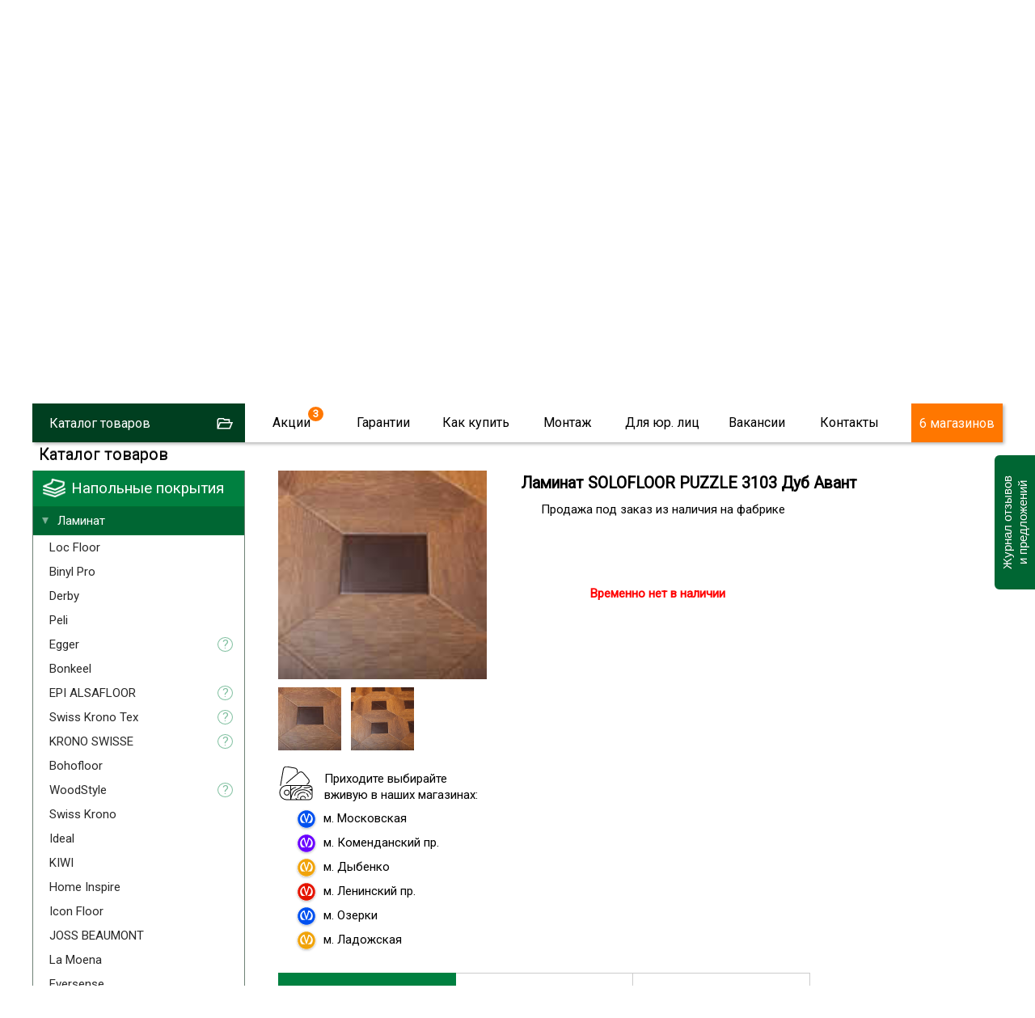

--- FILE ---
content_type: text/html; charset=utf-8
request_url: https://skill-spb.ru/SOLOFLOORP211124-SOLOFLOOR-PUZZLE-3103-Dub-Avant.html
body_size: 23499
content:
<!DOCTYPE html>
<html lang="ru-ru" >
<head>
<script type="text/javascript">window.ab_id=156535</script>
<script src="https://cdn.botfaqtor.ru/one.js"></script>
<!-- Yandex.Metrika counter -->
<script type="text/javascript" >
var ip = {ip_address: "31.131.251.68"}; 
   (function(m,e,t,r,i,k,a){m[i]=m[i]||function(){(m[i].a=m[i].a||[]).push(arguments)};
   m[i].l=1*new Date();
   for (var j = 0; j < document.scripts.length; j++) {if (document.scripts[j].src === r) { return; }}
   k=e.createElement(t),a=e.getElementsByTagName(t)[0],k.async=1,k.src=r,a.parentNode.insertBefore(k,a)})
   (window, document, "script", "https://mc.yandex.ru/metrika/tag.js", "ym");

   ym(11022352, "init", {
        clickmap:true,
        trackLinks:true,
        accurateTrackBounce:true,
        webvisor:true,
        params:window.ip
   });
</script>
<noscript><div><img src="https://mc.yandex.ru/watch/11022352" style="position:absolute; left:-9999px;" alt="" /></div></noscript>
<!-- /Yandex.Metrika counter -->
<script language="JavaScript" type="text/javascript" src="/js/kick_sovetnik/dist/index.min.js"></script>
<link rel="icon" type="image/png" sizes="120x120" href="/images/favicon.png">
<link rel="icon" href="/images/favicon.svg" type="image/svg+xml">
<meta name="viewport" content="width=device-width, initial-scale=0.5,user-scalable=yes"/>
<meta name="yandex-verification" content="e317e243fbdfedde" />
<link href="https://fonts.googleapis.com/css?family=Roboto&display=swap" rel="stylesheet">
<link type="text/css" rel="stylesheet" media="screen, projection" href="/js/jquery/qtip2/jquery.qtip.css" />
<link type="text/css" rel="stylesheet" media="screen, projection" href="/js/wow/animate.css" />
<link type="text/css" rel="stylesheet" media="screen, projection" href="/js/jquery/fancybox/jquery.fancybox-1.3.4.css" />
<link type="text/css" rel="stylesheet" media="screen, projection" href="/js/jquery/ui.new/jquery-ui.min.css" />
<link type="text/css" rel="stylesheet" media="screen, projection" href="/js/jquery/kwiks/default.css?v=230620" />
<link rel="stylesheet" href="/templates/skill/css/normalize.css" type="text/css" />
<script language="JavaScript" type="text/javascript" src="/js/jquery/jquery-1.4.4.min.js"></script>

<script src="/js/jquery/jquery.validate.min.js" type="text/javascript" language="JavaScript"></script>
<script src="/js/jquery/additional-methods.min.js" type="text/javascript" language="JavaScript"></script>
  <base href="https://skill-spb.ru/"/>
  <meta http-equiv="content-type" content="text/html; charset=utf-8" />
  <meta name="robots" content="index, follow" />
  <meta name="keywords" content="solofloor puzzle 3103 дуб авант, solofloor , ламинат , напольные покрытия,скилл,https://skill-spb.ru" />
  <meta name="description" content="Распродажа ламинатa SOLOFLOOR PUZZLE  3103 Дуб Авант со склада! Самые низкие цены в Санкт-Петербурге!  Множество других расцветок и дизайнов. Быстрая доставка. Мы работаем ежедневно с Пн-Вс с 10:00 до 21:00 +7(812)425-38-74" />
  <title>Ламинат SOLOFLOOR PUZZLE  3103 Дуб Авант — купить недорого в СПб</title>
  <link href="/favicon.ico" rel="shortcut icon" type="image/x-icon" />
  <link rel="stylesheet" href="/components/com_jcomments/tpl/skill/style.css?v=21" type="text/css" />
  <script type="text/javascript" src="/components/com_jcomments/js/jcomments-v2.3.js?v=8"></script>
  <script type="text/javascript" src="/components/com_jcomments/libraries/joomlatune/ajax.js?v=4"></script>
  <script type="text/javascript">var cart_title = "Корзина";var ok_lbl="Продолжить";var cancel_lbl="Отменить";var notice_lbl="Уведомление";var live_site="https://skill-spb.ru";</script>

<link rel="stylesheet" href="/templates/system/css/system.css" type="text/css" />
<link rel="stylesheet" href="/templates/system/css/general.css" type="text/css" />
<link rel="stylesheet" href="/templates/skill/css/template.css?v=230620" type="text/css" /><link rel="stylesheet" href="/css/redesign.css?v=181225" type="text/css" />
<link rel="stylesheet" href="/css/desktop.css?v=110725" type="text/css" />
<link rel="stylesheet" href="/css/skillspb.css?v=271124" type="text/css" />
<meta name='yandex-verification' content='41bad4472e704f27' />

 
<script language="JavaScript" type="text/javascript" src="/js/ajax.js?v=230620"></script>
<script language="JavaScript" type="text/javascript" src="/js/mobile_detect/mobile-detect.js"></script><script language="JavaScript" type="text/javascript" src="/js/mobile_detect/mobile.js"></script>
<script type="text/javascript">jQuery.noConflict();</script>
<script language="JavaScript" type="text/javascript" src="/js/jquery/ui.new/jquery-ui.min.js"></script>
<script language="JavaScript" type="text/javascript" src="/js/jquery/jquery.easing.1.1.1.js"></script>
<script language="JavaScript" type="text/javascript" src="/js/jquery/fancybox/jquery.easing-1.3.pack.js"></script>
<script language="JavaScript" type="text/javascript" src="/js/jquery/jquery.highlight.js"></script><script type="text/javascript" src="/js/virtuemart.js"></script><script language="JavaScript" type="text/javascript" src="/js/script_j.js"></script>
<link rel="stylesheet" href="/js/jquery/priceslider/css/jslider.css" type="text/css" />
<link rel="stylesheet" href="/js/jquery/priceslider/css/jslider.round.css" type="text/css" />

<script language="JavaScript" type="text/javascript" src="/js/jquery/flexmenu/modernizr.custom.js"></script>
<script language="JavaScript" type="text/javascript" src="/js/jquery/flexmenu/flexmenu.min.js"></script>
<script language="JavaScript" type="text/javascript" src="/js/jquery/flexmenu/script.js"></script>
<!--[if IE]>
<script src="/js/IE9.js"></script>
<link rel="stylesheet" href="/templates/skill/css/ie.css" type="text/css" />
<![endif]-->
<!--[if IE9]>
<script src="/js/IE9.js"></script>
<link rel="stylesheet" href="/templates/skill/css/ie.css" type="text/css" />
<![endif]-->
</head>
<body class="poli_h">
<div id="zzy"><div id="zzym">


<div id="zzyn">
<a id="up"></a>
	<div id="main">
		<div id="header">
<div id="right_top">		<div class="moduletable">
					<script language="JavaScript" type="text/javascript" 
 src="/txt/form/script.js?v=141221"></script>
<link type="text/css" rel="stylesheet" media="screen, projection" href="https://skill-spb.ru/txt/form/form.css?v=141221" />
<script language="JavaScript" type="text/javascript" src="https://skill-spb.ru/js/jquery/bootstrap/bootstrap-switch2.js"></script>
<link type="text/css" rel="stylesheet" media="screen, projection" href="https://skill-spb.ru/js/jquery/bootstrap/bootstrap-switch.css" />
<div class='zenden'></div>
<div class='zenden_etc'>
</div>
		</div>
			<div class="moduletable">
					<script type="text/javascript" src="//vk.com/js/api/openapi.js?105"></script>
<script type="text/javascript">
  VK.init({apiId: 2640081, onlyWidgets: true});
</script>		</div>
	</div><div id="fix">		<div class="moduletable zzcity">
					<div class="zz1r">
<div class="zz zz1">
<a href="https://skill-spb.ru/">
<img src="https://skill-spb.ru/images/redesign2/logo.png" alt="Скилл"/>
<span class="zz1s1">Напольные покрытия</span>
<span class="zz1s3">Розница / Опт / Дистрибуция</span>
</a>
</div>



<div class="zz zz101">
<!--<a href="/txt/banner_2020.php" class="banner_2020_click">-->

<span class="zz101s2">Магазины и склад открыты!</span>
<!--</a>-->
</div>



<div class="zz zz2">
<div class="zz2d1">г. Санкт-Петербург</div>
<div class="zz2d3"><a href="tel:+78124253874">8 (812) 425-38-74</a></div>
<!---
<div class="zz2d3"><a href="tel:+78124253874"><strong class="class1">8 (812)  <span>425-38-74</span></strong></a></div>
<div class="zz2d2"><a href="tel:88005559634"><strong class="class1">8 (800) <span>555-96-34</span></strong></a></div>
-->
<div class="zz2d4">Звонки и заявки с 10:00 до 21:00</div>
</div>


<div class="zz zz7" id="zz7">
<div class="zz7d4">Мы работаем</div>
<div class="zz7d7">ЕЖЕДНЕВНО</div>
<div class="zz7d5"><a href="https://skill-spb.ru/cont.html">Адреса магазинов...</a></div>

<div class="zz7d8">МАГАЗИНОВ</div>
</div>




<div class="cart_zz"><!-- START: Modules Anywhere -->
<div class="vmCartModule cart0">






 
    <div class="empty cartr">
<a href="/View-your-cart-content.html"><img src="//skill-spb.ru/images/redesign/cart2.png"></a>
</div>
        

</div>
<!-- END: Modules Anywhere --></div>


</div>		</div>
			<div class="moduletable">
					<div class="callback precallback">
	<span></span>
</div>		</div>
	
<div id="top2" class="clr">		<div class="moduletable_top11">
					<div class="topmenu tm_topmenu" id="topmenu1">
<ul class="menu smenu">
<li class="noclick  tm_catalog"><a class="arrow">Каталог товаров</a>
<ul class="dropdown-menu">
<li class="first"><a href="https://skill-spb.ru/Napolnyie-pokryitiya/Laminat.html">Ламинат</a></li>
<li><a href="https://skill-spb.ru/Napolnyie-pokryitiya/Parketnaya-doska.html">Паркетная доска</a></li>
<li><a href="https://skill-spb.ru/Kvarts-vinilovaya-plitka.html">Кварцвиниловая плитка</a></li>
<li><a href="https://skill-spb.ru/Napolnyie-pokryitiya/Probkovoe-pokryitie.html">Пробковые покрытия</a></li>
<li><a href="https://skill-spb.ru/Kvarts-vinilovaya-plitka.html">Плитка ПВХ</a></li>
<li><a href="https://skill-spb.ru/Napolnyie-pokryitiya/Aksessuaryi.html">Плинтус/подложка</a></li>
<li><a href="https://skill-spb.ru/Napolnyie-pokryitiya/Linoleum.html">Линолеум</a></li>
<li><a href="https://skill-spb.ru/Napolnyie-pokryitiya/Kovrolin.html">Ковролин</a></li>

<li><a href="https://skill-spb.ru/Napolnyie-pokryitiya/Massivnaya-doska.html">Массивная доска</a></li>
<li><a href="https://skill-spb.ru/Napolnyie-pokryitiya/Keraminovyie-polyi.html">Кераминовые полы</a></li>
<li><a href="https://skill-spb.ru/Napolnyie-pokryitiya/Inzhenernaya-doska.html">Инженерная доска</a></li>

<li><a href="https://skill-spb.ru/Napolnyie-pokryitiya/Stenovyie-paneli.html">Стеновые панели</a></li>
</ul>
</li>



<li class="noclick menu_akcii akcii_poli"><a href="https://skill-spb.ru/actions.html" class="arrow">Акции</a>
<ul class="dropdown-menu">
<li class="first"><a href="https://skill-spb.ru/actions.html">Напольные покрытия</a></li>
<li><a class="top_stretch" href="https://skill-spb.ru/stretch-ceiling.html">Натяжные потолки<span style="display: none;">Бесплатно</span></a></li>
</ul>
</li>

<li class="noclick"><a href="https://skill-spb.ru/garanty.html" class="arrow">Гарантии</a>
<ul class="dropdown-menu">
<li class="first"><a href="https://skill-spb.ru/sertifikat.html">Сертификаты</a></li>
<!--
<li><a href="https://skill-spb.ru/pismoruk">Письмо Директору</a></li>
-->
<li><a href="https://skill-spb.ru/feedback.html">Оставить отзыв</a></li>
<li><a href="https://skill-spb.ru/garanty.html">Возврат товара</a></li>
<li><a href="https://skill-spb.ru/garanty.html">Договор</a></li>
<li><a href="https://skill-spb.ru/cont.html#rekviziti1">Наши реквизиты</a></li>
</ul>
</li>
<li class="noclick"><a href="https://skill-spb.ru/about.html" class="arrow">Как купить</a>
<ul class="dropdown-menu">
<li class="first"><a href="https://skill-spb.ru/about.html">Способы оплаты</a></li>
<li><a href="https://skill-spb.ru/about.html">Доставка</a></li>
<li><a href="https://skill-spb.ru/cont.html">Наши магазины</a></li>
<!--
<li><a href="https://skill-spb.ru/cont.html#rekviziti1">Наши реквизиты</a></li>
-->
</ul>
</li>
<li class="noclick"><a href="https://skill-spb.ru/ukladkapola.html" class="arrow">Монтаж</a>
<ul class="dropdown-menu">
<li class="first"><a href="https://skill-spb.ru/ukladkapola.html">Укладка напольных покрытий</a></li>
<li><a href="https://skill-spb.ru/kakukladivatlaminat.html">Инструкции</a></li>
</ul>
</li>
<li class="noclick"><a href="https://skill-spb.ru/optom.html" class="arrow">Для юр. лиц</a>
<!--
<ul class="dropdown-menu">
<li class="first"><a href="https://skill-spb.ru/snabgentsam.html">Снабженцам</a></li>
<li><a href="https://skill-spb.ru/optom.html">Юр.лицам</a></li>
<li><a href="https://skill-spb.ru/dizayneram.html">Дизайнерам</a></li>
<li><a href="https://skill-spb.ru/stroitelym.html">Строителям</a></li>
</ul>
-->
<li class="noclick"><a href="https://skill-spb.ru/vacancy.html" class="arrow">Вакансии</a>
</li>
<li class="noclick"><a href="https://skill-spb.ru/cont.html" class="arrow">Контакты</a>
<ul class="dropdown-menu">
<li class="first"><a href="https://skill-spb.ru/cont.html">Наши магазины</a></li>
<li><a href="https://skill-spb.ru/cont.html">Cвязаться с нами</a></li>
<!--
<li><a href="https://skill-spb.ru/cont.html#rekviziti1">Наши реквизиты</a></li>
-->
<li><a href="https://skill-spb.ru/feedback.html">Новости и отзывы</a></li>

<li><a href="https://skill-spb.ru/franchise">Франшиза</a></li>
<!--
<li><a href="https://skill-spb.ru/pismoruk">Написать письмо директору</a></li>
-->
</ul>
</li>


<li class="tm_magazinov"><a href="https://skill-spb.ru/cont.html">6 магазинов</a></li>
 </ul>
   
 </div>		</div>
	 
<div id="search">
	<div id="search_sub"></div>
					</div> 		
			</div></div>		</div>
							
						<div class="top1">		<div class="moduletable">
					<div class="header1">
<div id="container" class="container1">
<div class="flexslider flexslider1  flexslider2021">
<ul class="slides2">
			<li class="firsts">
			

			
			
	<div>	
<video class="lazy" autoplay muted loop playsinline  poster="/images/redesign2/redesign3/first.jpg">
  <source data-src="/images/redesign2/redesign3/sklad.mp4" type="video/mp4">
</video>	
</div>
    <script type="text/javascript">
        document.addEventListener("DOMContentLoaded", function() {
  var lazyVideos = [].slice.call(document.querySelectorAll("video.lazy"));

  if ("IntersectionObserver" in window) {
    var lazyVideoObserver = new IntersectionObserver(function(entries, observer) {
      entries.forEach(function(video) {
        if (video.isIntersecting) {
          for (var source in video.target.children) {
            var videoSource = video.target.children[source];
            if (typeof videoSource.tagName === "string" && videoSource.tagName === "SOURCE") {
              videoSource.src = videoSource.dataset.src;
            }
          }

          video.target.load();
          video.target.classList.remove("lazy");
          lazyVideoObserver.unobserve(video.target);
        }
      });
    });

    lazyVideos.forEach(function(lazyVideo) {
      lazyVideoObserver.observe(lazyVideo);
    });
  }
});
    </script>
    
    
    
    
<span class="m1">
	<span>10:00 – 21:00</span>
<strong>ежедневно</strong>
</span>

<span class="m2">
	<!--<span>Центральный <br>склад СЗФО</span>-->
	<span>Наш склад</span>
	<span class="m2_2">В <span class="m2_2_1">наличии</span><br>
более 55 000 кв.м.</span>

</span>


<a href="https://skill-spb.ru/optom.html" class="m3">Оптовый отдел</a>
<a href="https://skill-spb.ru/cont.html#adrez_promishlennaya" class="m4">Магазин при складе</a>


</li>
<!--
<li class="too">

<div></div>

<span class="m1">
	<span>10:00 – 21:00</span>
<strong>ежедневно</strong>
</span>

<span class="m2">
	<span>Магазин<br>– Склад</span>
<strong><a href="https://skill-spb.ru/cont.html#adrez_leninskii">Ленинский пр.</a></strong>
<strong><a href="https://skill-spb.ru/cont.html#adrez_promishlennaya">ул. Промышленная</a></strong>
</span>

<a href="https://skill-spb.ru/cont.html" class="m4">В магазин</a>
				
</li>
-->
<li class="lasts">

	<a class="m10" href="https://skill-spb.ru/cont.html">
Наши<br> магазины
</a>

<span class="m11">

<a class="a1" href="https://skill-spb.ru/cont.html#adrez_viborg">
<span>	 </span>
м. Озерки
<strong><b></b>3 мин.</strong>
</a>
<a class="a2" href="https://skill-spb.ru/cont.html#adrez_zanevs">
<span> </span>
м. Ладожская
<strong><b></b>5 мин.</strong>
</a>
<a class="a3" href="https://skill-spb.ru/cont.html#adrez_pobedi">
<span> </span>
м. Парк Победы
<strong><b></b>5 мин.</strong>
</a>
<a class="a4" href="https://skill-spb.ru/cont.html#adrez_leninskii">
<span> </span>
м. Ленинский пр.
<strong><b></b>7 мин.</strong>
</a>
<a class="a5" href="https://skill-spb.ru/cont.html#adrez_komendantskaya">
<span> </span>
м. Комендантский пр
<strong><b></b>3 мин.</strong>
</a>
<a class="a6" href="https://skill-spb.ru/cont.html#adrez_promishlennaya">
<span> </span>
м. Дыбенко
<strong><b></b>15 мин.</strong>
</a>


<a class="a20" href="https://skill-spb.ru/cont.html#adrez_promishlennaya">
<span> </span>
Центральный склад СПб
</a>


<a class="a30" href="https://skill-spb.ru/cont.html#vasileostrovski">
<span> </span>
м. Василеостровская
</a>


</span>	


<a class="m12" href="https://skill-spb.ru/cont.html">
Выбрать ближайший
</a>


					
</li>							
			</ul>
			</div>
  


	</div>


<div class="bottomheader2">
<ul>
<li><a href="https://skill-spb.ru/Napolnyie-pokryitiya/Laminat.html">Ламинат</a></li>
<li class="bottomheader_li2"><a href="https://skill-spb.ru/Napolnyie-pokryitiya/Parketnaya-doska.html">Паркетная доска</a></li>
<li><a href="https://skill-spb.ru/Kvarts-vinilovaya-plitka.html">Кварцвиниловая плитка</a></li>

<li><a href="https://skill-spb.ru/Napolnyie-pokryitiya/Kvarts-vinilovaya-plitka/Vyibrat-kvarts-vinilovuyu-plitku.html">Виниловый ламинат</a></li>
<li><a href="https://skill-spb.ru/Napolnyie-pokryitiya/Kvarts-vinilovaya-plitka/Vyibrat-kvarts-vinilovuyu-plitku/Laminat-SPC.html">SPC ламинат</a></li>



<li><a href="https://skill-spb.ru/Napolnyie-pokryitiya/Inzhenernaya-doska.html">Инженерная доска</a></li>
<li><a href="https://skill-spb.ru/Napolnyie-pokryitiya/Probkovoe-pokryitie.html">Пробковые покрытия</a></li>
<li><a href="https://skill-spb.ru/Kvarts-vinilovaya-plitka.html">Плитка ПВХ</a></li>
<li><a href="https://skill-spb.ru/Napolnyie-pokryitiya/Aksessuaryi.html">Плинтусы/подложка</a></li>
<li><a href="https://skill-spb.ru/Napolnyie-pokryitiya/Stenovyie-paneli.html">Стеновые панели</a></li>
</ul>
</div>

</div>
		</div>
	</div> 	
		<div id="tott" class="clr">
			<div class="clear"></div>

			<div id="content">
			
				<div class="sub">
				<div id="top"></div>
				
					<div class="pre_content">		<div class="moduletable">
					<script type="text/javascript" src="/js/jquery/jquery.form.min.js"></script>
<script type="text/javascript" src="/components/com_virtuemart/js/slimbox/mootools/mootools-release-1.11.js"></script>
		</div>
	</div>
					<div id="main_content" class="clr"><div id="vmMainPage">
<script src="/js/flypage.js" type="text/javascript" language="JavaScript"></script>
 <script src="/js/jquery/easytabs/jquery.easytabs.min.js" type="text/javascript" language="JavaScript"></script> 
 <link type="text/css" rel="stylesheet" media="screen, projection" href="/js/jquery/easytabs/jquery.easytabs.css" />
 <script type="text/javascript" src="/components/com_virtuemart/themes/skill/templates/basket/updatecart.js"></script>
<div class="flypage flypage4">
<div class="tovar"  itemscope itemtype="https://schema.org/Product">
<div class="pathway">	
<div class="pathway_down" >
<span itemscope itemtype="http://schema.org/BreadcrumbList">



<span itemprop="itemListElement" itemscope itemtype="http://schema.org/ListItem" class="pathway_up">
	<a class="pathway" itemprop="item" href="/Napolnyie-pokryitiya.html"><span itemprop="name">Напольные покрытия</span></a>
	<meta itemprop="position" content="1" />
	</span>/<span itemprop="itemListElement" itemscope itemtype="http://schema.org/ListItem" class="pathway_up">
	<a class="pathway" itemprop="item" href="/Napolnyie-pokryitiya/Laminat.html"><span itemprop="name">Ламинат</span></a>
	<meta itemprop="position" content="2" />
	</span>/<span itemprop="itemListElement" itemscope itemtype="http://schema.org/ListItem" class="pathway_up">
	<a class="pathway" itemprop="item" href="/Napolnyie-pokryitiya/Laminat/SOLOFLOOR.html"><span itemprop="name">SOLOFLOOR</span></a>
	<meta itemprop="position" content="3" />
	</span>/<span itemprop="itemListElement" itemscope itemtype="http://schema.org/ListItem" class="pathway_up">
	<a class="pathway" itemprop="item" href="/Napolnyie-pokryitiya/Laminat/SOLOFLOOR/PUZZLE.html"><span itemprop="name">PUZZLE</span></a>
	<meta itemprop="position" content="4" />
	</span>/<span itemprop="itemListElement" itemscope itemtype="http://schema.org/ListItem" class="pathway_up3">
	<span itemprop="name">
	SOLOFLOOR PUZZLE 3103 Дуб Авант		<meta itemprop="position" content="5" />
		</span>
	</span>
	 
</span>
</div>
</div>
 <div class="tovar_img_up">
	  <div id="tovar_img" >		  	   <a href="//skill-spb.ru/shop/product/vintage_perfomance_506.jpg" title="Ламинат SOLOFLOOR PUZZLE 3103 Дуб Авант"><img itemprop="image" src="//skill-spb.ru/shop/product/vintage_perfomance_506_mini.jpg" alt="Ламинат SOLOFLOOR PUZZLE 3103 Дуб Авант" border="0"></a>
	  	   
	  	   
	      
	  </div>
<div id="tovar_dopimg" >
 <a href="//skill-spb.ru/shop/product/vintage_perfomance_506_mini.jpg" title="Ламинат SOLOFLOOR PUZZLE 3103 Дуб Авант"><img src="//skill-spb.ru/shop/product/vintage_perfomance_506_mini.jpg" alt="Ламинат SOLOFLOOR PUZZLE 3103 Дуб Авант"></a>
<a href="//skill-spb.ru/shop/product/vintage_perfomance_506.jpg" title="Ламинат SOLOFLOOR PUZZLE 3103 Дуб Авант"><img src="//skill-spb.ru/shop/product/vintage_perfomance_506.jpg" alt=""></a>
</div>
<div class="social">

</div>



<div class="fl_obrazec_up">


<div class="fl_obrazec fl_obrazec_no">
<p>Приходите выбирайте<br> вживую в наших магазинах:</p>	
<ul>
	<li class="m_blue">м. Парк победы</li>
	<li class="m_azul">м. Коменданский пр.</li>
	<li class="m_yellow">м. Дыбенко</li>
	<li class="m_red">м. Ленинский пр.</li>
	<li class="m_blue">м. Озерки</li>
	<li class="m_yellow">м. Ладожская</li>
</ul>
</div>


</div>
</div>



<div id="tovar_op">
<div id="tovar_name">
	  <h1><span  itemprop="name">Ламинат SOLOFLOOR PUZZLE 3103 Дуб Авант  </span></h1>
	  <div class="tovar_articul">Артикул: #SOLOFLOORP211124</div>
	</div>


<div class="tovar_sdesc_up">
<div class="tovar_sdesc">
Продажа под заказ из наличия на фабрике	
 <div class="flypage_product_actions" style="display: none;">
 </div>
	
</div>
</div>
	

<div class="tavar_price_main"  itemscope itemtype="https://schema.org/Offer" itemprop="offers">
<div class="tovar_price">
<div id="tovar_price" class='redprice'>  
      	Временно нет в наличии		<span itemprop="priceCurrency" content="RUR"></span>
</div>
</div>
<div class="tovar_col">
</div>


</div>

</div>




<div id="tovar_op2">

<div class="tabz_up">
<!-----TABY-------------------->
<!-----TABY OGLAVLENIE-------------------->
	<div id="tab-container" class="tabz tab-container">
 <ul class='etabs'>
<li class="tabl" id="defaultli">
<a href="#tabs-1"><span>Характеристики товара</span></a>
</li>
<li class="tabl">
<a href="#tabs-2"><span>Советы дизайнера</span></a>
</li>
<li class="tabl"><a href="#tabs-3"><span>Отзывы о товаре
 	</span></a></li>




	
  </ul>
  
 <div id="tabs-1"  class="tabzi"> 
 <div class="harecter">

	<div class="haracter_body"><div class="pro_desc"><div class="pro_desc_o_marke"><div class="pro_desc_o_marke0">О коллекции:</div><div class="pro_desc_o_marke1"><p>Ламинат SOLOFLOOR коллекции PUZZLE 33 класса с текстурой натуральной древесины детально воспроизводит штучный паркет, который будет выигрышно смотреться не только в классическом, но и в современном интерьере.</p></div></div><div class="pro_desc_o_dizaine"><div class="pro_desc_o_dizaine0">О дизайне:</div><div class="pro_desc_o_dizaine1"><table class="pro_desc_o_dizaine2"><tbody><tr><td>Название</td><td>3103 Дуб Авант</td></tr><tr><td>Коллекция</td><td>PUZZLE</td></tr><tr><td>Страна</td><td>Китай</td></tr><tr><td>Класс</td><td>33</td></tr><tr><td>Площадь упаковок, м2</td><td>2,43</td></tr><tr><td>Кол-во в упаковке, шт.</td><td>5</td></tr><tr><td>Длина, мм</td><td>1206</td></tr><tr><td>Ширина, мм</td><td>402</td></tr><tr><td>Толщина, мм</td><td>8</td></tr><tr><td>Фаска</td><td>4-х сторонняя</td></tr><tr><td>Тип укладки</td><td>замковый</td></tr><tr><td>Поверхность</td><td>структурная, матовая</td></tr><tr><td></td></tr></tbody></table></div></div></div></div>
	
	
	<div class="haracter_body2" style="display: none;"  itemprop="description"> О коллекции: Ламинат SOLOFLOOR коллекции PUZZLE 33 класса с текстурой натуральной древесины детально воспроизводит штучный паркет, который будет выигрышно смотреться не только в классическом, но и в современном интерьере. О дизайне: Название 3103 Дуб Авант Коллекция PUZZLE Страна Китай Класс 33 Площадь упаковок, м2 2,43 Кол-во в упаковке, шт. 5 Длина, мм 1206 Ширина, мм 402 Толщина, мм 8 Фаска 4-х сторонняя Тип укладки замковый Поверхность структурная, матовая </div>
	
</div> 
  </div>
  
<div id="tabs-2"  class="tabzi">
<div class="dis0" id="dis_hudozestvennuy6"><p>&nbsp; &nbsp; &nbsp;SOLOFLOOR PUZZLE 3103 Дуб Авант имитирует художественный паркет -  напольное покрытие с мозаичным орнаментальным рисунком. </a></p><p>&nbsp; &nbsp; &nbsp;Ламинат под художественный паркет придаст уникальность Вашему &nbsp;интерьеру, поможет создать эффект прекрасного «дворцового» пола с минимальными затратами.</p><p>&nbsp; &nbsp; &nbsp; Ламинат SOLOFLOOR PUZZLE 3103 Дуб Авант органично вписывается во все многообразие существующих на сегодняшний день стилей архитектурного убранства от ампира и классики до кантри и прованса, смягчает геометричность хай-тека и придает &nbsp;необычность&nbsp; современному интерьеру.</p><p>&nbsp; &nbsp; &nbsp;Напольное покрытие SOLOFLOOR PUZZLE 3103 Дуб Авант подойдет для оформления изысканной гостиной, зала, спальни, кабинета и холла квартиры или загородного дома, а также интерьера гостиницы, ресторана, магазина и т.д.&nbsp;</p></div><div id="tlinks">
C этим также читают: <a href='//skill-spb.ru/Napolnyie-pokryitiya/Parketnaya-doska/Vyibrat-parketnuyu-dosku/Parketnaya-doska-belyiy-dub.html'>паркетная доска белый дуб </a></div>
</div>	
<div id="tabs-3"  class="tabzi">
<div class="nocomment">Нет отзывов</div>
<script type="text/javascript">
<!--
var jcomments=new JComments(22713, 'com_virtuemart','/index.php?option=com_jcomments&amp;tmpl=component');
jcomments.setList('comments-list');
//-->
</script>
<div id="jc">
<div id="comments"></div>
<h4 id="pull">Добавить отзыв</h4>
<a id="addcomments" href="#addcomments"></a>
<form id="comments-form" name="comments-form" action="javascript:void(null);">
<p>
	<span>
		<input id="comments-form-name" type="text" name="name" value="" placeholder="Ваше имя..." maxlength="20" size="22" tabindex="1" />
		
	</span>
</p>
<p>
	<span>
		<textarea id="comments-form-comment" name="comment" cols="65" rows="4" tabindex="5" placeholder="Напишите Ваш отзыв..."></textarea>
	</span>
	
	
</p>
<div id="comments-form-buttons">
	<div class="btn" id="comments-form-send"><div><a href="#" tabindex="7" onclick="jcomments.saveComment();return false;" title="Отправить (Ctrl+Enter)">Оставить отзыв</a></div></div>
	<div class="btn" id="comments-form-cancel" style="display:none;"><div><a href="#" tabindex="8" onclick="return false;" title="Отменить">Отменить</a></div></div>
	<div style="clear:both;"></div>
</div>
<div class="adminstr">
	Обязательно указывайте номер телефона или электронный адрес для обратной связи. Ваши контактные данные доступны только руководству и не отображаются на сайте. Компания оставляет за собой право не публиковать отзывы без контактных данных.
</div>
<div>
	<input type="hidden" name="object_id" value="22713" />
	<input type="hidden" name="object_group" value="com_virtuemart" />
</div>
</form>
<script type="text/javascript">
<!--
function JCommentsInitializeForm()
{
	var jcEditor = new JCommentsEditor('comments-form-comment', true);
	jcomments.setForm(new JCommentsForm('comments-form', jcEditor));
}

if (window.addEventListener) {window.addEventListener('load',JCommentsInitializeForm,false);}
else if (document.addEventListener){document.addEventListener('load',JCommentsInitializeForm,false);}
else if (window.attachEvent){window.attachEvent('onload',JCommentsInitializeForm);}
else {if (typeof window.onload=='function'){var oldload=window.onload;window.onload=function(){oldload();JCommentsInitializeForm();}} else window.onload=JCommentsInitializeForm;} 
//-->
</script>
<div id="comments-footer" align="center"></div>
<script type="text/javascript">
<!--
jcomments.setAntiCache(0,1,0);
//-->
</script> 
</div>
<!-----VKONTAKTE MNE NRAVITSYA-------------------->
<div class="vkontakte">
<script type="text/javascript">
//VK.Widgets.Like("vk_like", {type: "button"});
</script>
<div id="vk_like"></div>
</div>
</div>



<!------------------------->
</div>






</div>




<div class="tabz_dop_up">
	
</div>




	






</div>




<br style="clear:both;" />
<div id="tovar_file"> 
	  </div>
<div id="tovar_dop" > 
	   		 		  </div>











<!--
<script type="text/javascript" src="/js/jquery/carusel/jcarousellite.js"></script>
<script type="text/javascript" src="/js/jquery/carusel/script.js"></script>
	<link href="/js/jquery/carusel/jquery.jcarousel.css" rel="stylesheet" type="text/css">
	<link href="/js/jquery/carusel/skin.css" rel="stylesheet" type="text/css">	

<script type="text/javascript" src="/js/jquery/carusel/jquery.jcarousel.js"></script>
<script type="text/javascript" src="/js/jquery/carusel/script.js"></script>
<link href="/js/jquery/carusel/jcarousel.responsive.css" rel="stylesheet" type="text/css">
	
	-->
	
	
	
	
    <link rel="stylesheet" href="/js/jquery/owlcarousel/assets/owl.carousel.min.css">
    <link rel="stylesheet" href="/js/jquery/owlcarousel/assets/owl.theme.default.css">
<script src="/js/jquery/owlcarousel/owl.carousel.js"></script>
	<script src="/js/jquery/equalheights/jquery.equalheights.min.js"></script>
<script src="/js/jquery/owlcarousel/script.js"></script>


		
			<div class="related_products">
</div>


 
<div class="related-uni random-uni related-uni-link"> 
<h3>Похожие товары</h3>

          	
      		      		<div class="jcarousel-wrapper">
<div class="jcarousel22 jcarousel1 owl-carousel owl-theme">    	
	 <div class="jcarousel01"><div class="related-div"> 
<div class="imgcrop_up">
<div class="imgcrop">
<a title="SOLOFLOOR NATURE line 804 Дуб Янтарный" href="/SOLOFLOORNL171120-SOLOFLOOR-NATURE-line-804-Dub-YAntarnyiy.html">
			  	   <a href="/SOLOFLOORNL171120-SOLOFLOOR-NATURE-line-804-Dub-YAntarnyiy.html" title="SOLOFLOOR NATURE line 804 Дуб Янтарный"><img itemprop="image" src="//skill-spb.ru/shop/product/solofloor_804_yantar_mini.jpg" alt="SOLOFLOOR NATURE line 804 Дуб Янтарный" border="0"></a>
</a>
</div>
</div>
 <div class='related_name'><a title="SOLOFLOOR NATURE line 804 Дуб Янтарный" href="/SOLOFLOORNL171120-SOLOFLOOR-NATURE-line-804-Dub-YAntarnyiy.html">SOLOFLOOR NATURE line 804 Дуб Янтарный</a></div>
<div class="bottom1">
<div class='related_price'>
Временно нет в наличии</div>
<div class='related_kupit'>
</div>
</div></div></div> <div class="jcarousel01"><div class="related-div"> 
<div class="imgcrop_up">
<div class="imgcrop">
<a title="SOLOFLOOR MODERN line 1105 Дуб Imperial" href="/SOLOFLOORML201121-SOLOFLOOR-MODERN-line-1105-Dub-Imperial.html">
			  	   <a href="/SOLOFLOORML201121-SOLOFLOOR-MODERN-line-1105-Dub-Imperial.html" title="SOLOFLOOR MODERN line 1105 Дуб Imperial"><img itemprop="image" src="//skill-spb.ru/shop/product/solofloor_1105imperial_mini.jpg" alt="SOLOFLOOR MODERN line 1105 Дуб Imperial" border="0"></a>
</a>
</div>
</div>
 <div class='related_name'><a title="SOLOFLOOR MODERN line 1105 Дуб Imperial" href="/SOLOFLOORML201121-SOLOFLOOR-MODERN-line-1105-Dub-Imperial.html">SOLOFLOOR MODERN line 1105 Дуб Imperial</a></div>
<div class="bottom1">
<div class='related_price'>
Временно нет в наличии</div>
<div class='related_kupit'>
</div>
</div></div></div> <div class="jcarousel01"><div class="related-div"> 
<div class="imgcrop_up">
<div class="imgcrop">
<a title="SOLOFLOOR PUZZLE 3102 Дуб Фуэте" href="/SOLOFLOORP211123-SOLOFLOOR-PUZZLE-3102-Dub-Fuete.html">
			  	   <a href="/SOLOFLOORP211123-SOLOFLOOR-PUZZLE-3102-Dub-Fuete.html" title="SOLOFLOOR PUZZLE 3102 Дуб Фуэте"><img itemprop="image" src="//skill-spb.ru/shop/product/vintage_perfomance_505_mini.jpg" alt="SOLOFLOOR PUZZLE 3102 Дуб Фуэте" border="0"></a>
</a>
</div>
</div>
 <div class='related_name'><a title="SOLOFLOOR PUZZLE 3102 Дуб Фуэте" href="/SOLOFLOORP211123-SOLOFLOOR-PUZZLE-3102-Dub-Fuete.html">SOLOFLOOR PUZZLE 3102 Дуб Фуэте</a></div>
<div class="bottom1">
<div class='related_price'>
Временно нет в наличии</div>
<div class='related_kupit'>
</div>
</div></div></div> <div class="jcarousel01"><div class="related-div"> 
<div class="imgcrop_up">
<div class="imgcrop">
<a title="SOLOFLOOR PUZZLE 2101 Лондон" href="/SOLOFLOORP211117-SOLOFLOOR-PUZZLE-2101-London.html">
			  	   <a href="/SOLOFLOORP211117-SOLOFLOOR-PUZZLE-2101-London.html" title="SOLOFLOOR PUZZLE 2101 Лондон"><img itemprop="image" src="//skill-spb.ru/shop/product/solofloor_2101_london_mini.jpg" alt="SOLOFLOOR PUZZLE 2101 Лондон" border="0"></a>
</a>
</div>
</div>
 <div class='related_name'><a title="SOLOFLOOR PUZZLE 2101 Лондон" href="/SOLOFLOORP211117-SOLOFLOOR-PUZZLE-2101-London.html">SOLOFLOOR PUZZLE 2101 Лондон</a></div>
<div class="bottom1">
<div class='related_price'>
Временно нет в наличии</div>
<div class='related_kupit'>
</div>
</div></div></div> <div class="jcarousel01"><div class="related-div"> 
<div class="imgcrop_up">
<div class="imgcrop">
<a title="SOLOFLOOR MODERN line 1102 Дуб Art" href="/SOLOFLOORML201118-SOLOFLOOR-MODERN-line-1102-Dub-Art.html">
			  	   <a href="/SOLOFLOORML201118-SOLOFLOOR-MODERN-line-1102-Dub-Art.html" title="SOLOFLOOR MODERN line 1102 Дуб Art"><img itemprop="image" src="//skill-spb.ru/shop/product/solofloor_1102_art_mini.jpg" alt="SOLOFLOOR MODERN line 1102 Дуб Art" border="0"></a>
</a>
</div>
</div>
 <div class='related_name'><a title="SOLOFLOOR MODERN line 1102 Дуб Art" href="/SOLOFLOORML201118-SOLOFLOOR-MODERN-line-1102-Dub-Art.html">SOLOFLOOR MODERN line 1102 Дуб Art</a></div>
<div class="bottom1">
<div class='related_price'>
Временно нет в наличии</div>
<div class='related_kupit'>
</div>
</div></div></div> <div class="jcarousel01"><div class="related-div"> 
<div class="imgcrop_up">
<div class="imgcrop">
<a title="SOLOFLOOR PUZZLE 3111 Дуб Хота" href="/SOLOFLOORP211129-SOLOFLOOR-PUZZLE-3111-Dub-Hota.html">
			  	   <a href="/SOLOFLOORP211129-SOLOFLOOR-PUZZLE-3111-Dub-Hota.html" title="SOLOFLOOR PUZZLE 3111 Дуб Хота"><img itemprop="image" src="//skill-spb.ru/shop/product/vintage_perfomance_515_mini.jpg" alt="SOLOFLOOR PUZZLE 3111 Дуб Хота" border="0"></a>
</a>
</div>
</div>
 <div class='related_name'><a title="SOLOFLOOR PUZZLE 3111 Дуб Хота" href="/SOLOFLOORP211129-SOLOFLOOR-PUZZLE-3111-Dub-Hota.html">SOLOFLOOR PUZZLE 3111 Дуб Хота</a></div>
<div class="bottom1">
<div class='related_price'>
Временно нет в наличии</div>
<div class='related_kupit'>
</div>
</div></div></div> <div class="jcarousel01"><div class="related-div"> 
<div class="imgcrop_up">
<div class="imgcrop">
<a title="SOLOFLOOR NATURE line 807 Дуб Сильвер" href="/SOLOFLOORNL171123-SOLOFLOOR-NATURE-line-807-Dub-Silver.html">
			  	   <a href="/SOLOFLOORNL171123-SOLOFLOOR-NATURE-line-807-Dub-Silver.html" title="SOLOFLOOR NATURE line 807 Дуб Сильвер"><img itemprop="image" src="//skill-spb.ru/shop/product/solofloor_807_silver_mini.jpg" alt="SOLOFLOOR NATURE line 807 Дуб Сильвер" border="0"></a>
</a>
</div>
</div>
 <div class='related_name'><a title="SOLOFLOOR NATURE line 807 Дуб Сильвер" href="/SOLOFLOORNL171123-SOLOFLOOR-NATURE-line-807-Dub-Silver.html">SOLOFLOOR NATURE line 807 Дуб Сильвер</a></div>
<div class="bottom1">
<div class='related_price'>
Временно нет в наличии</div>
<div class='related_kupit'>
</div>
</div></div></div> <div class="jcarousel01"><div class="related-div"> 
<div class="imgcrop_up">
<div class="imgcrop">
<a title="SOLOFLOOR MODERN line 1109 Дуб Luxe" href="/SOLOFLOORML201125-SOLOFLOOR-MODERN-line-1109-Dub-Luxe.html">
			  	   <a href="/SOLOFLOORML201125-SOLOFLOOR-MODERN-line-1109-Dub-Luxe.html" title="SOLOFLOOR MODERN line 1109 Дуб Luxe"><img itemprop="image" src="//skill-spb.ru/shop/product/solofloor_1109_luxe_mini.jpg" alt="SOLOFLOOR MODERN line 1109 Дуб Luxe" border="0"></a>
</a>
</div>
</div>
 <div class='related_name'><a title="SOLOFLOOR MODERN line 1109 Дуб Luxe" href="/SOLOFLOORML201125-SOLOFLOOR-MODERN-line-1109-Dub-Luxe.html">SOLOFLOOR MODERN line 1109 Дуб Luxe</a></div>
<div class="bottom1">
<div class='related_price'>
Временно нет в наличии</div>
<div class='related_kupit'>
</div>
</div></div></div>

</div>
                </div>
</div>
<div class="category_block">
<h3>С этим часто ищут</h3>
<div class="category_block0">
<a href='/Napolnyie-pokryitiya/Laminat/SOLOFLOOR/PUZZLE.html'>PUZZLE</a><a href='/Napolnyie-pokryitiya/Laminat/Vyibrat-laminat/Hudozhestvennyiy-laminat-33-klass.html'>Художественный ламинат 33 класс</a><a href='/Napolnyie-pokryitiya/Laminat/Vyibrat-laminat/Laminat-s-risunkom.html'>Ламинат с рисунком</a><a href='/Napolnyie-pokryitiya/Laminat/Vyibrat-laminat/Pod-hudozhestvennyiy-parket.html'>Под художественный паркет</a><a href='/Napolnyie-pokryitiya/Laminat.html'>Ламинат</a><a href='/Napolnyie-pokryitiya/Laminat/SOLOFLOOR.html'>SOLOFLOOR</a><a href='/Napolnyie-pokryitiya/Laminat/Vyibrat-laminat/Nedorogoy-laminat-v-SPb.html'>Недорогой ламинат в СПб</a><a href='/Napolnyie-pokryitiya/Laminat/Vyibrat-laminat/Laminat-dlya-kvartiryi.html'>Ламинат для квартиры</a><a href='/Napolnyie-pokryitiya/Laminat/Vyibrat-laminat/Laminat-8-mm.html'>Ламинат 8 мм</a><a href='/Napolnyie-pokryitiya/Laminat/Vyibrat-laminat/33-klass.html'>Ламинат 33 класс</a><a href='/Napolnyie-pokryitiya/Laminat/Vyibrat-laminat/Laminat-33-klass-nedorogo.html'>Ламинат 33 класс недорого</a><a href='/Napolnyie-pokryitiya/Laminat/Vyibrat-laminat/Laminat-33-klass-8-mm.html'>Ламинат 33 класса 8 мм</a><a href='/Napolnyie-pokryitiya/Laminat/Vyibrat-laminat/Matovyiy-laminat.html'>Матовый ламинат</a><a href='/Napolnyie-pokryitiya/Laminat/Vyibrat-laminat/Laminat-tsvet-dub.html'>Ламинат цвет дуб</a><a href='/Napolnyie-pokryitiya/Laminat/Vyibrat-laminat/Kitayskiy-laminat.html'>Китайский ламинат</a><a href='/Napolnyie-pokryitiya/Laminat/Vyibrat-laminat/TSvetnoy-laminat.html'>Цветной ламинат</a></div>
</div>













<div class="browse-page-block">
    <div class="browse-page-block-inner">
        <div class="home-featured-productPrice">
            <span class="productPrice">
                    </span>
        </div>
    </div>
</div>
</div>
</div>

<div id="statusBox" style="text-align:center;display:none;visibility:hidden;"></div></div>
<script src="https://skill-spb.ru/components/com_virtuemart/fetchscript.php?gzip=0&amp;subdir[0]=/js&amp;file[0]=wz_tooltip.js" type="text/javascript"></script>
</div>
	
					<div class="after_content" style="clear:both;">		<div class="moduletable vnamani">
					<p><img src="https://skill-spb.ru/images/vnimanie.png?t=09_11_21" alt="Внимание" /></p>		</div>
	</div>
				</div>
			<div>
				</div>
			</div>

</div>

			<div id="left" >


	
					<div  id="pan51">
								<div class="moduletable vm_search">
					<form action="/View-all-products-in-shop.html" method="post">
		<input name="keyword" type="text" class="inputbox" id="keyword"  placeholder="Более 10 000 товаров" />
		<input type="submit" value="Найти" id="submit_poisk" name="submit_poisk" class="poisk_zz" />
</form>		</div>
	 	
					</div>

			
	
					<div class="panel" id="pan15">
						<div class="title-bar">
						</div>			
						<div class="content-bar">        <div class="moduletable skillup3">
                    <h4>Каталог товаров</h4>
                   
                
<div class="vmlinklist skillup3"><ul class="vmLinkMenu"><li class="active item0"><a  class="vmmenu_1" href="/Napolnyie-pokryitiya.html" title="Напольные покрытия"><span>Напольные покрытия</span></a><ul><li class="active item0"><a  class="vmmenu_349" href="/Napolnyie-pokryitiya/Laminat.html" title="Ламинат"><span>Ламинат</span></a><ul><li class="item0"><a  class="vmmenu_5858" href="/Napolnyie-pokryitiya/Laminat/Loc-Floor.html" title="Loc Floor"><span>Loc Floor</span></a></li><li class="item1"><a  class="vmmenu_5986" href="/Napolnyie-pokryitiya/Laminat/Laminat-Binyl-Pro.html" title="Ламинат Binyl Pro"><span>Binyl Pro</span></a></li><li class="item2"><a  class="vmmenu_5886" href="/Napolnyie-pokryitiya/Laminat/Derby.html" title="Derby"><span>Derby</span></a></li><li class="item3"><a  class="vmmenu_5378" href="/Napolnyie-pokryitiya/Inzhenernaya-doska/Peli.html" title="Ламинат Peli"><span>Peli</span></a></li><li class="item4 lidesc2"><a  class="vmmenu_999" href="/Napolnyie-pokryitiya/Laminat/Egger.html" title="Egger"><span>Egger</span><strong class="fvopros">?</strong><div class="desc2" style="display:none;"><noindex>&lt;p&gt;&lt;img src=&quot;/images/desc2/clip_image038.jpg&quot; /&gt;&lt;/p&gt;&lt;p&gt;Производится в Германии.&lt;/p&gt;&lt;p&gt;Относится к эконом-классу. Марка Egger существует на рынке более 50 лет как семейное предприятие. Низкие цены и сохранение европейских стандартов производства – вот причины популярности бренда. Покупая Egger, Вы получите хорошее напольное покрытие, что важно - соответствующее европейским экологическим стандартам.&lt;/p&gt;&lt;p&gt;&lt;img src=&quot;/images/desc2/clip_image040.jpg&quot; /&gt;&lt;img src=&quot;/images/desc2/clip_image042.jpg&quot; /&gt;&lt;img src=&quot;/images/desc2/clip_image044.jpg&quot; /&gt;&lt;/p&gt;&lt;p&gt;&lt;span class=&quot;qtipdd2&quot;&gt;!&lt;/span&gt;&lt;/p&gt;</noindex></div></a></li><li class="item5"><a  class="vmmenu_6747" href="/Napolnyie-pokryitiya/Laminat/Bonkeel.html" title="Bonkeel"><span>Bonkeel</span></a></li><li class="item6 lidesc2"><a  class="vmmenu_554" href="/Napolnyie-pokryitiya/Laminat/Epi.html" title="EPI ALSAFLOOR"><span>EPI ALSAFLOOR</span><strong class="fvopros">?</strong><div class="desc2" style="display:none;"><noindex>&lt;p&gt;&lt;img src=&quot;/images/desc2/clip_image006.jpg&quot; /&gt;&lt;/p&gt;&lt;p&gt;Если Вы ищете хороший качественный пол по привлекательной цене, мы предлагаем отличное решение: товары марки Epi. Это европейская продукция комфорт-класса по цене эконом, которая объясняется поддержкой государства – субсидиями от французского правительства. Покупая Epi, Вы получаете покрытие, выполненное в соответствии с европейскими требованиями по износостойкости и экологичности (класс E1, как у премиум-брендов). В дизайне Epi-Alsafloor предлагает варианты с браш-, синхрон- и хром-эффектом.&lt;/p&gt;&lt;p&gt;&lt;img src=&quot;/images/desc2/clip_image008.jpg&quot; /&gt;&lt;img src=&quot;/images/desc2/clip_image009.jpg&quot; /&gt;&lt;/p&gt;  &lt;p&gt;&lt;span class=&quot;qtipdd2&quot;&gt;!&lt;/span&gt; Царапоустойчивость и геометрия плиты Epi ниже, чем у премиум-марок, но без сомнения, Epi-Alsafloor - лучший в своем сегменте. Загляните в категорию и проверьте!&lt;/p&gt;</noindex></div></a></li><li class="item7 lidesc2"><a  class="vmmenu_1143" href="/Napolnyie-pokryitiya/Laminat/Kronotex-Germany.html" title="Ламинат Swiss Krono Tex"><span>Swiss Krono Tex</span><strong class="fvopros">?</strong><div class="desc2" style="display:none;"><noindex>&lt;/p&gt;&lt;p&gt;Производится в Германии.&lt;/p&gt;&lt;p&gt;Ламинат Swiss Krono Tex относят и к комфорт-, и к эконом-классу. Продукция Swiss Krono Tex пользуется популярностью благодаря хорошему качеству и лояльной цене.&lt;/p&gt;&lt;img src=&quot;/images/desc2/clip_image048.jpg&quot; /&gt;&lt;p&gt;Производитель соблюдает европейские требования к качеству ламината, геометрия доски несколько ниже, чем у премиум-продукции, но для своего сегмента марка Swiss Krono Tex – отличное решение!&lt;/p&gt;</noindex></div></a></li><li class="item8 lidesc2"><a  class="vmmenu_4171" href="/Napolnyie-pokryitiya/Laminat/KRONO-SWISSE.html" title="Ламинат KRONO SWISSE"><span>KRONO SWISSE</span><strong class="fvopros">?</strong><div class="desc2" style="display:none;"><noindex>&lt;p&gt;Швейцарская компания Swiss Krono Group - семейное предприятие, более пятидесяти лет специализирующееся на выпуске древесных материалов и являющееся ведущим производителем в Европе. Во всем мире этот бренд пользуется заслуженной популярностью благодаря высокому качеству продукции. Ламинат KRONO SWISSE имеет высокий класс экологической безопасности (Е1).&lt;/p&gt;</noindex></div></a></li><li class="item9"><a  class="vmmenu_5107" href="/Napolnyie-pokryitiya/Laminat/Bohofloor.html" title="Ламинат Bohofloor"><span>Bohofloor</span></a></li><li class="item10 lidesc2"><a  class="vmmenu_2142" href="/Napolnyie-pokryitiya/Laminat/WoodStyle.html" title="Ламинат WoodStyle"><span>WoodStyle</span><strong class="fvopros">?</strong><div class="desc2" style="display:none;"><noindex>&lt;p&gt;&lt;img src=&quot;/images/desc2/woodstyle.jpg&quot; /&gt;&lt;/p&gt;&lt;p&gt;WoodStyle – пол, производящийся в Китае, на различных фабриках, в зависимости от выбора заказчика, продиктованного внутренними условиями. Данная информация составляет коммерческую тайну изготовителя и не разглашается.&lt;/p&gt; &lt;p&gt;&lt;span class=&quot;qtipdd2&quot;&gt;!&lt;/span&gt; О соблюдении стандартов качества китайскими производителями говорить довольно сложно, так как они не входят в ассоциацию  EPLF, не подчиняются её требованиям, а значит, сами вправе решать, какой класс присвоить тому или иному товару.&lt;/p&gt;</noindex></div></a></li><li class="item11"><a  class="vmmenu_5182" href="/Napolnyie-pokryitiya/Laminat/Swiss-Krono.html" title="Ламинат Swiss Krono"><span>Swiss Krono</span></a></li><li class="item12"><a  class="vmmenu_4395" href="/Napolnyie-pokryitiya/Laminat/Ideal.html" title="Ideal"><span>Ideal</span></a></li><li class="item13"><a  class="vmmenu_4635" href="/Napolnyie-pokryitiya/Laminat/KIWI.html" title="Ламинат KIWI"><span>KIWI</span></a></li><li class="item14"><a  class="vmmenu_6029" href="/Napolnyie-pokryitiya/Laminat/Home-Inspire.html" title="Ламинат Home Inspire"><span>Home Inspire</span></a></li><li class="item15"><a  class="vmmenu_5970" href="/Napolnyie-pokryitiya/Laminat/Icon-Floor.html" title="Icon Floor"><span>Icon Floor</span></a></li><li class="item16"><a  class="vmmenu_5900" href="/Napolnyie-pokryitiya/Laminat/JOSS-BEAUMONT.html" title="JOSS BEAUMONT"><span>JOSS BEAUMONT</span></a></li><li class="item17"><a  class="vmmenu_6821" href="/Napolnyie-pokryitiya/Laminat/Laminat-La-Moena.html" title="Ламинат La Moena"><span>La Moena</span></a></li><li class="item18"><a  class="vmmenu_6863" href="/Napolnyie-pokryitiya/Laminat/Eversense.html" title="Eversense"><span>Eversense</span></a></li><li class="item19 lidesc2"><a  class="vmmenu_359" href="/Napolnyie-pokryitiya/Laminat/Tarkett.html" title="Ламинат Tarkett"><span>Tarkett</span><strong class="fvopros">?</strong><div class="desc2" style="display:none;"><noindex>&lt;p&gt;Tarkett - шведский концерн, история которого насчитывает около 120 лет. Увеличение оборота позволило открыть собственное предприятие в России. Произведенная в России продукция 32 и 33 класса широко представлена на отечественном рынке напольных покрытий. HDF-плиты, лежащие в его основе, изготавливаются на производственных линиях компании. Ламели соединяются специально разработанным замком T-Lock, создающим практически незаметный стык.&lt;/p&gt; &lt;p&gt;&lt;span class=&quot;qtipdd2&quot;&gt;!&lt;/span&gt; (Информация удалена по требованию ЗАО &quot;Таркетт Рус&quot;)&lt;/p&gt;</noindex></div></a></li><li class="item20 lidesc2"><a  class="vmmenu_2137" href="/Napolnyie-pokryitiya/Laminat/Kastamonu.html" title="Ламинат Kastamonu"><span>Kastamonu</span><strong class="fvopros">?</strong><div class="desc2" style="display:none;"><noindex>&lt;p&gt;&lt;img src=&quot;/images/desc2/kastamonu.jpg&quot; /&gt;&lt;/p&gt;&lt;p&gt;Floorpan – Турецкая компания, открывшая фабрику в г.Елабуга, Татарстан. Floorpan не входит в ассоциацию EPLF, регулирующую стандарты качества ламинированных полов в Еврозоне.&lt;/p&gt; &lt;p&gt;&lt;span class=&quot;qtipdd2&quot;&gt;!&lt;/span&gt; Основная особенность данной марки – широкая линейка эконом-класса. Среди напольных покрытий других марок данного ценового сегмента Floorpan отличается интересными цветовыми решениями&lt;/p&gt;</noindex></div></a></li><li class="item21"><a  class="vmmenu_6018" href="/Napolnyie-pokryitiya/Laminat/Laminat-Clix-Floor-Unilin.html" title="Ламинат Clix Floor (Unilin)"><span>Clix Floor (Unilin)</span></a></li><li class="item22 lidesc2"><a  class="vmmenu_350" href="/Napolnyie-pokryitiya/Laminat/Aberhof.html" title="Ламинат Aberhof"><span>Aberhof</span><strong class="fvopros">?</strong><div class="desc2" style="display:none;"><noindex>&lt;p&gt;&lt;img src=&quot;/images/desc2/aberhof.jpg&quot; /&gt;&lt;/p&gt;&lt;p&gt;Aberhof -  бренд российской компании, ассортимент которой состоит из коллекций, изготавливаемых на заводах Германии, России и Китая. В Германии под брендом Aberhof работают фабрики Classen и Krono, взяв за основу коллекции эконом-класса, в Китае - на различных фабриках по выбору заказчика, продиктованному его внутренними условиями.&lt;/p&gt; &lt;p&gt;&lt;span class=&quot;qtipdd2&quot;&gt;!&lt;/span&gt; Приобретая тот или иной цвет, уточняйте у продавца, какая фабрика является его изготовителем.&lt;/p&gt;
</noindex></div></a></li><li class="item23 lidesc2"><a  class="vmmenu_603" href="/Napolnyie-pokryitiya/Laminat/Classen.html" title="Ламинат Classen"><span>Classen</span><strong class="fvopros">?</strong><div class="desc2" style="display:none;"><noindex>&lt;p&gt;&lt;img src=&quot;/images/desc2/clip_image116.jpg&quot; /&gt;&lt;/p&gt;&lt;p&gt;Продукция Classen 32 и 33 класса износостойкости производится в Германии на заводах одноименного концерна – одного из крупнейших производителей ламинированных напольных покрытий. Производство полного цикла по уникальным запатентованным технологиям позволяет выпускать изделия высокого качества. Classen относится к классу Е1 по эмиссии формальдегида и был удостоен немецкой премии BlueAngel. Ламинат Classen подходит для укладки в офисе, на даче, в детских комнатах. Он выдерживает тяжелую мебель, когти животных и обладает высокой влагоустойчивостью. Classen – это европейское качество по доступной цене.&lt;/p&gt;</noindex></div></a></li><li class="item24"><a  class="vmmenu_4734" href="/Napolnyie-pokryitiya/Laminat/Taiga.html" title="Ламинат Taiga"><span>Taiga</span></a></li><li class="item25"><a  class="vmmenu_4338" href="/Napolnyie-pokryitiya/Laminat/Maxwood.html" title="Ламинат Maxwood"><span>Maxwood</span></a></li><li class="item26 lidesc2"><a  class="vmmenu_638" href="/Napolnyie-pokryitiya/Laminat/Westerhof.html" title="Ламинат Westerhof"><span>Westerhof</span><strong class="fvopros">?</strong><div class="desc2" style="display:none;"><noindex>&lt;p&gt;&lt;img src=&quot;/images/desc2/westerhof.jpg&quot; /&gt;&lt;/p&gt;&lt;p&gt;Westerhof — бренд Российской компании, ассортимент которой состоит из коллекций, изготавливаемых на заводах Германии и Китая. В Германии ламинат производится на фабрике Classen на основе коллекций эконом-класса. Этот факт и дает компании возможность позиционировать свой товар как европейскую продукцию, несмотря на то, что подавляющее большинство цветов изготавливается в Китае.&lt;/p&gt; &lt;p&gt;&lt;span class=&quot;qtipdd2&quot;&gt;!&lt;/span&gt; Приобретая тот или иной цвет, уточняйте у продавца фабрику-изготовителя.&lt;/p&gt;</noindex></div></a></li><li class="item27"><a  class="vmmenu_4493" href="/Napolnyie-pokryitiya/Laminat/Bravo.html" title="Ламинат Bravo"><span>Bravo</span></a></li><li class="item28"><a  class="vmmenu_5222" href="/Napolnyie-pokryitiya/Laminat/AGT.html" title="AGT"><span>AGT</span></a></li><li class="item29 lidesc2"><a  class="vmmenu_644" href="/Napolnyie-pokryitiya/Laminat/Kronospan.html" title="Ламинат Kronospan"><span>Kronospan</span><strong class="fvopros">?</strong><div class="desc2" style="display:none;"><noindex>&lt;p&gt;&lt;img src=&quot;/images/desc2/nkronospan.jpg&quot; /&gt;&lt;/p&gt;&lt;p&gt;Товары торговой марки Кronospan производятся в поселке Новый Егорьевского района Московской области. Кronospan не входит в ассоциацию EPLF, которая регулирует стандарты качества в Еврозоне, возможно, поэтому предназначен исключительно для внутреннего рынка.&lt;/p&gt; &lt;p&gt;&lt;span class=&quot;qtipdd2&quot;&gt;!&lt;/span&gt; Основная отличительная особенность данной марки – широкая линейка ценового сегмента эконом-класса. Благодаря доступной цене, эта продукция особенно востребована на крупных строительных объектах. &lt;/p&gt;</noindex></div></a></li><li class="item30 lidesc2"><a  class="vmmenu_1410" href="/Napolnyie-pokryitiya/Laminat/Kronostar.html" title="Ламинат Kronostar"><span>Kronostar</span><strong class="fvopros">?</strong><div class="desc2" style="display:none;"><noindex>&lt;p&gt;&lt;img src=&quot;/images/desc2/kronostar.jpg&quot; /&gt;&lt;/p&gt;&lt;p&gt;Изделия марки Kronostar изготавливается в России, в г.Шарья Костромской области. Компания-производитель входит в концерн «Кроно Холдинг», обладающий обширной сетью предприятий по всему миру. Однако, отделение «Kronostar» не является членом ассоциации EPLF, которая регулирует стандарты качества в Еврозоне. Возможно, именно поэтому Kronostar поступают только на российский рынок.&lt;/p&gt; &lt;p&gt;&lt;span class=&quot;qtipdd2&quot;&gt;!&lt;/span&gt; Основная отличительная особенность данной марки – широкий выбор ламината эконом-класса. Неслучайно, Kronostar наиболее востребован на крупных строительных объектах, где цена играет далеко не последнюю роль.&lt;/p&gt;
</noindex></div></a></li><li class="item31"><a  class="vmmenu_2238" href="/Napolnyie-pokryitiya/Laminat/Alpendorf.html" title="Ламинат Alpendorf"><span>Alpendorf</span></a></li><li class="item32 lidesc2"><a  class="vmmenu_3549" href="/Napolnyie-pokryitiya/Laminat/Aristosrat.html" title="Ламинат Aristoсrat"><span>Aristoсrat</span><strong class="fvopros">?</strong><div class="desc2" style="display:none;"><noindex>&lt;p&gt;
Покрытие Aristoсrat на основе древесно-волокнистой плиты толщиной 12 мм от немецкого бренда Westerhof изготавливается в Китае. Воспроизводит художественно уложенный паркет.  Широкоформатные панели удобны для укладки в больших залах, театрах, в выставочных павильонах.
&lt;/p&gt;</noindex></div></a></li><li class="item33"><a  class="vmmenu_4388" href="/Napolnyie-pokryitiya/Laminat/Atlant.html" title="Ламинат Atlant"><span>Atlant</span></a></li><li class="item34"><a  class="vmmenu_4329" href="/Napolnyie-pokryitiya/Laminat/Atlas.html" title="Ламинат Atlas"><span>Atlas</span></a></li><li class="item35 lidesc2"><a  class="vmmenu_1055" href="/Napolnyie-pokryitiya/Laminat/Balterio.html" title="Ламинат Balterio"><span>Balterio</span><strong class="fvopros">?</strong><div class="desc2" style="display:none;"><noindex>&lt;p&gt;&lt;img src=&quot;/images/desc2/clip_image018.jpg&quot; /&gt;Производственное объединение Balterio, расположенное на территории Бельгии, было основано в 2001 году, как специализированное предприятие по изготовлению качественных и практичных напольных покрытий.&lt;/p&gt;</noindex></div></a></li><li class="item36"><a  class="vmmenu_4313" href="/Napolnyie-pokryitiya/Laminat/Baum-Step.html" title="Ламинат Baum Step"><span>Baum Step</span></a></li><li class="item37"><a  class="vmmenu_4355" href="/Napolnyie-pokryitiya/Laminat/Beaver-Creek.html" title="Ламинат Beaver Creek"><span>Beaver Creek</span></a></li><li class="item38 lidesc2"><a  class="vmmenu_2235" href="/Napolnyie-pokryitiya/Laminat/Belfloor.html" title="Ламинат Belfloor"><span>Belfloor</span><strong class="fvopros">?</strong><div class="desc2" style="display:none;"><noindex>&lt;p&gt;Ламинат  BELFLOOR (Бельфлор) производится в Бельгии для европейского рынка и отвечает всем его требованиям по качеству. BELFLOOR - износоустойчивый пол 33 класса на основе HDF плиты максимальной возможной плотности - 880-900 кг/м3. Высокоплотная и, соответственно, высокопрочная HDF плита является влагостойкой, что позволяет производителю отказаться от обработки воском и увеличить жесткость бесклеевых замков, выдерживающих усилие на разрыв до 300 кг.&lt;/p&gt; &lt;p&gt;&lt;span class=&quot;qtipdd2&quot;&gt;!&lt;/span&gt; К недостаткам можно отнести небольшое разнообразие декоров толщиной 8 мм.&lt;/p&gt;</noindex></div></a></li><li class="item39 lidesc2"><a  class="vmmenu_1485" href="/Napolnyie-pokryitiya/Laminat/Belgio.html" title="Ламинат Belgio"><span>Belgio</span><strong class="fvopros">?</strong><div class="desc2" style="display:none;"><noindex>&lt;p&gt;&lt;img src=&quot;/images/desc2/belgio.jpg&quot; /&gt;&lt;/p&gt;&lt;p&gt;Belgio – продукт бельгийской компании, размещающей заказы на различных заводах мира. По утверждению представителей компании, изделия Belgio обладают высокими техническими характеристиками.&lt;/p&gt; &lt;p&gt;&lt;span class=&quot;qtipdd2&quot;&gt;!&lt;/span&gt; У нас нет проверенной информации о качестве изделий Belgio, так как они не входит в нашу основную линейку, и могут быть приобретены только под заказ.&lt;/p&gt;
</noindex></div></a></li><li class="item40"><a  class="vmmenu_4436" href="/Napolnyie-pokryitiya/Laminat/Biene.html" title="Ламинат Biene"><span>Biene</span></a></li><li class="item41"><a  class="vmmenu_2229" href="/Napolnyie-pokryitiya/Laminat/Bode.html" title="Ламинат Bode"><span>Bode</span></a></li><li class="item42"><a  class="vmmenu_4327" href="/Napolnyie-pokryitiya/Laminat/Brugge.html" title="Ламинат Brugge"><span>Brugge</span></a></li><li class="item43"><a  class="vmmenu_4389" href="/Napolnyie-pokryitiya/Laminat/Eden.html" title="Ламинат Eden"><span>Eden</span></a></li><li class="item44 lidesc2"><a  class="vmmenu_1459" href="/Napolnyie-pokryitiya/Laminat/Elesgo.html" title="Ламинат Elesgo"><span>Elesgo</span><strong class="fvopros">?</strong><div class="desc2" style="display:none;"><noindex>&lt;p&gt;&lt;img src=&quot;/images/desc2/clip_image056.jpg&quot; /&gt;&lt;/p&gt;&lt;p&gt;Производится в Германии, в городах Мёрс и Мекерн.&lt;/p&gt;&lt;p&gt;Товар премиум-класса. Бренд выпускает, в основном, глянцевые декоры, делает это давно и качественно. Такое напольное покрытие станет настоящей находкой для ценителя эпатажных интерьеров! К тому же, пол Elesgo обладает хорошими техническими характеристиками, глянцевый эффект достигается с помощью запатентованной технологии HDM.&lt;/p&gt;&lt;p&gt;&lt;img src=&quot;/images/desc2/clip_image058.jpg&quot; /&gt;&lt;img src=&quot;/images/desc2/clip_image060.jpg&quot;  /&gt;&lt;img src=&quot;/images/desc2/clip_image062.jpg&quot; /&gt;&lt;img src=&quot;/images/desc2/clip_image064.jpg&quot; /&gt;&lt;img src=&quot;/images/desc2/clip_image066.jpg&quot; /&gt;&lt;/p&gt;&lt;p&gt;&lt;span class=&quot;qtipdd2&quot;&gt;!&lt;/span&gt; Для сохранения роскошного необходимо приложить усилия: на блестящей поверхности (особенно темных оттенков) хорошо видны пыль, разводы и появляющиеся со временем царапины. &lt;/p&gt;
</noindex></div></a></li><li class="item45"><a  class="vmmenu_4384" href="/Napolnyie-pokryitiya/Laminat/Equalline.html" title="Ламинат Equlline"><span>Equlline</span></a></li><li class="item46"><a  class="vmmenu_631" href="/Napolnyie-pokryitiya/Laminat/Euro-Home.html" title="Ламинат Euro Home"><span>Euro Home</span></a></li><li class="item47"><a  class="vmmenu_4407" href="/Napolnyie-pokryitiya/Laminat/EvigFloor.html" title="Ламинат EvigFloor"><span>EvigFloor</span></a></li><li class="item48"><a  class="vmmenu_4357" href="/Napolnyie-pokryitiya/Laminat/Falquon.html" title="Ламинат Falquon"><span>Falquon</span></a></li><li class="item49 lidesc2"><a  class="vmmenu_2112" href="/Napolnyie-pokryitiya/Laminat/Family.html" title="Ламинат Family"><span>Family</span><strong class="fvopros">?</strong><div class="desc2" style="display:none;"><noindex>&lt;p&gt;&lt;img src=&quot;/images/desc2/family.jpg&quot; /&gt;&lt;/p&gt;&lt;p&gt;Family – один из брендов фабрики Kronostar.&lt;/p&gt; &lt;p&gt;&lt;span class=&quot;qtipdd2&quot;&gt;!&lt;/span&gt; Отличительная особенность данной марки – целевая направленность на эконом-сегмент и короткий срок эксплуатации. Этот пол специально создан под технические условия крупных строительных объектов, где в первую очередь необходима низкая цена и выполнение минимальных характеристик, заложенных ГОСТ.&lt;/p&gt;</noindex></div></a></li><li class="item50"><a  class="vmmenu_4314" href="/Napolnyie-pokryitiya/Laminat/Fjord.html" title="Ламинат Fjord"><span>Fjord</span></a></li><li class="item51"><a  class="vmmenu_4547" href="/Napolnyie-pokryitiya/Laminat/Krono-Swiss-Kronopol.html" title="Ламинат Krono Swiss (Kronopol)"><span>Krono Swiss (Kronopol)</span></a></li><li class="item52"><a  class="vmmenu_4362" href="/Napolnyie-pokryitiya/Laminat/FloorWay.html" title="Ламинат FloorWay"><span>FloorWay</span></a></li><li class="item53 lidesc2"><a  class="vmmenu_1859" href="/Napolnyie-pokryitiya/Laminat/Floorwood.html" title="Ламинат Floorwood"><span>Floorwood</span><strong class="fvopros">?</strong><div class="desc2" style="display:none;"><noindex>&lt;p&gt;&lt;img src=&quot;/images/desc2/floorwood.jpg&quot; /&gt;&lt;/p&gt;&lt;p&gt;Floorwood — бренд российской компании, ассортимент которой состоит из коллекций, производимых как во Франции, так и в Китае. Во Франции изделия для Floorwood изготавливает фабрика Alsapan, взяв за основу коллекции эконом-класса, в Китае -  различные фабрики Поднебесной в зависимости от выбора заказчика, который руководствуется своими внутренними условиями.&lt;/p&gt; &lt;p&gt;&lt;span class=&quot;qtipdd2&quot;&gt;!&lt;/span&gt; Заказывая тот или иной цвет, узнавайте у продавца, какая фабрика является его изготовителем.&lt;/p&gt;</noindex></div></a></li><li class="item54 lidesc2"><a  class="vmmenu_1199" href="/Napolnyie-pokryitiya/Laminat/BerryAlloc.html" title="Ламинат BerryAlloc"><span>BerryAlloc</span><strong class="fvopros">?</strong><div class="desc2" style="display:none;"><noindex>&lt;p&gt;&lt;img src=&quot;/images/desc2/clip_image011.jpg&quot; /&gt;&lt;/p&gt;&lt;p&gt;Производится в Бельгии, в городе Менен.&lt;/p&gt;  &lt;p&gt;Ламинат премиум-класса. Обладая безупречной репутацией, один из старейших брендов ламината строго отслеживает качество своей продукции. Этот бренд уважает себя и своих покупателей. Наряду с классическим качественным ламинатом, среди коллекций Berry Alloc есть эксклюзивная коллекция Riviera – водостойкий ламинат, разрешенный к укладке в ванную.&lt;/p&gt;&lt;p&gt;&lt;img src=&quot;/images/desc2/clip_image013.jpg&quot; /&gt;&lt;img src=&quot;/images/desc2/clip_image014.jpg&quot; /&gt;&lt;img src=&quot;/images/desc2/clip_image016.jpg&quot; /&gt;&lt;/p&gt;  &lt;p&gt;&lt;span class=&quot;qtipdd2&quot;&gt;!&lt;/span&gt; В ассортименте бренда в основном традиционные расцветки, нет особого разнообразия и в текстуре поверхности. Для современных интерьеров выбрать подходящий дизайн бывает достаточно сложно.&lt;/p&gt;</noindex></div></a></li><li class="item55 lidesc2"><a  class="vmmenu_551" href="/Napolnyie-pokryitiya/Laminat/Alloc.html" title="Ламинат Alloc"><span>Alloc</span><strong class="fvopros">?</strong><div class="desc2" style="display:none;"><noindex>&lt;p&gt;&lt;img src=&quot;/images/desc2/clip_image027.jpg&quot; /&gt;&lt;/p&gt;&lt;p&gt;Производится в Норвегии (город Лингдал).&lt;/p&gt;&lt;p&gt;Относится к премиум-классу. Продукция Alloc изготавливается по уходящей в прошлое технологии hpl. Такой способ производства максимально увеличивает плотность плиты, что, в свою очередь, позволяет полу выдерживать сверхнагрузки: Alloc можно увидеть в коммерческих помещениях с высокой проходимостью. Компания использует особые алюминиевые замки, которые так же отличаются высокой прочностью.&lt;/p&gt;&lt;p&gt;&lt;img src=&quot;/images/desc2/clip_image030.jpg&quot; /&gt;&lt;img src=&quot;/images/desc2/clip_image031.jpg&quot; /&gt;&lt;img  src=&quot;/images/desc2/clip_image032.jpg&quot; /&gt;&lt;img src=&quot;/images/desc2/clip_image034.jpg&quot; /&gt;&lt;img src=&quot;/images/desc2/clip_image036.jpg&quot; /&gt;&lt;/p&gt;&lt;p&gt;&lt;span class=&quot;qtipdd2&quot;&gt;!&lt;/span&gt; Использование алюминиевых замков, а точнее, соседство разных материалов (металла и дерева) часто приводит к тому, что при перепаде температур пол начинает «петь» - поскрипывать.&lt;/p&gt;</noindex></div></a></li><li class="item56 lidesc2"><a  class="vmmenu_4163" href="/Napolnyie-pokryitiya/Laminat/FUSSBODEN.html" title="Ламинат FUSSBODEN"><span>FUSSBODEN</span><strong class="fvopros">?</strong><div class="desc2" style="display:none;"><noindex>&lt;p&gt;
FUSSBODEN - бренд ламината эконом- класса, производящегося в Беларуси на немецком заводе Kronooriginal. Производитель выпускает покрытия трех классов прочности с различной толщиной. Сочетание практичности и доступной цены обуславливает популярность бренда на российском рынке.
&lt;span class=&quot;qtipdd2&quot;&gt;!&lt;/span&gt; Так как лминат Fussboden имеет среднюю устойчивость к влаге, рекомендуется  своевременно удалять пролитую воду с его поверхности.
&lt;/p&gt;</noindex></div></a></li><li class="item57"><a  class="vmmenu_4316" href="/Napolnyie-pokryitiya/Laminat/Grunhof.html" title="Ламинат Grunhof"><span>Grunhof</span></a></li><li class="item58 lidesc2"><a  class="vmmenu_1214" href="/Napolnyie-pokryitiya/Laminat/GrunWald.html" title="Ламинат GrunWald"><span>GrunWald</span><strong class="fvopros">?</strong><div class="desc2" style="display:none;"><noindex>&lt;p&gt;&lt;img src=&quot;/images/desc2/clip_image114.jpg&quot; /&gt;&lt;/p&gt;&lt;p&gt;Производится на территории Швейцарии.&lt;/p&gt;&lt;p&gt;Ламинат эконом-класса, бета версия ламината Kronoswiss.&lt;/p&gt;&lt;p&gt;&lt;span class=&quot;qtipdd&quot;&gt;Недостатки:&lt;/span&gt; низкие технические характеристики.На сегодняшний день мы закрываем продажи этой марки ламината, распродаём остатки.&lt;/p&gt;</noindex></div></a></li><li class="item59"><a  class="vmmenu_4364" href="/Napolnyie-pokryitiya/Laminat/Hessen-Floor.html" title="Ламинат Hessen Floor"><span>Hessen Floor</span></a></li><li class="item60"><a  class="vmmenu_4410" href="/Napolnyie-pokryitiya/Laminat/Holzmeister.html" title="Ламинат Holzmeister"><span>Holzmeister</span></a></li><li class="item61"><a  class="vmmenu_4348" href="/Napolnyie-pokryitiya/Laminat/Imagine.html" title="Ламинат Imagine"><span>Imagine</span></a></li><li class="item62"><a  class="vmmenu_2240" href="/Napolnyie-pokryitiya/Laminat/Imperial.html" title="Ламинат Imperial"><span>Imperial</span></a></li><li class="item63"><a  class="vmmenu_4430" href="/Napolnyie-pokryitiya/Laminat/Kaiser.html" title="Ламинат Kaiser"><span>Kaiser</span></a></li><li class="item64"><a  class="vmmenu_4343" href="/Napolnyie-pokryitiya/Laminat/Decormatch.html" title="Ламинат Decormatch"><span>Decormatch</span></a></li><li class="item65"><a  class="vmmenu_4330" href="/Napolnyie-pokryitiya/Laminat/Kossen.html" title="Ламинат Kossen"><span>Kossen</span></a></li><li class="item66"><a  class="vmmenu_4333" href="/Napolnyie-pokryitiya/Laminat/Praktik.html" title="Praktik"><span>Praktik</span></a></li><li class="item67 lidesc2"><a  class="vmmenu_3832" href="/Napolnyie-pokryitiya/Laminat/Krono-original.html" title="Ламинат Krono Original"><span>Krono Original</span><strong class="fvopros">?</strong><div class="desc2" style="display:none;"><noindex>&lt;p&gt;Польский изготовитель ламинатных полов, Krono Original, делает акцент на новейшие технологии и поиски собственных инженерных решений без значительных финансовых затрат, что отражается на ценообразовании и обеспечивает высокое качество. Продукция Krono Original отличается прочностью, устойчивостью к ударам и появлению царапин.&lt;/p&gt;</noindex></div></a></li><li class="item68 lidesc2"><a  class="vmmenu_4121" href="/Napolnyie-pokryitiya/Laminat/KronoFlooring.html" title="Ламинат KronoFlooring"><span>KronoFlooring</span><strong class="fvopros">?</strong><div class="desc2" style="display:none;"><noindex>&lt;p&gt;Компания Kronoflooring работает с 2001 года как дочернее предприятие всемирно известного австрийского бренда Kronospan, основанного в 1987 г. Покрытие создается на лучших предприятиях Германии. Качество, надежность и долговечность изделий, произведенных под этой торговой маркой, характеризуется экологической безопасностью и соответствует всем мировым стандартам.&lt;/p&gt;</noindex></div></a></li><li class="item69"><a  class="vmmenu_4429" href="/Napolnyie-pokryitiya/Laminat/Kronon-Modern.html" title="Ламинат Kronon"><span>Kronon</span></a></li><li class="item70"><a  class="vmmenu_4441" href="/Napolnyie-pokryitiya/Laminat/Laminely.html" title="Ламинат Lamenely"><span>Lamenely</span></a></li><li class="item71"><a  class="vmmenu_2236" href="/Napolnyie-pokryitiya/Laminat/Lebenholz.html" title="Ламинат Lebenholz"><span>Lebenholz</span></a></li><li class="item72"><a  class="vmmenu_4905" href="/Napolnyie-pokryitiya/Laminat/LF-Primary-Belgiya.html" title="Ламинат LF Primary"><span>LF Primary</span></a></li><li class="item73"><a  class="vmmenu_4385" href="/Napolnyie-pokryitiya/Laminat/Lucky-Floor.html" title="Lucky Floor"><span>Lucky Floor</span></a></li><li class="item74"><a  class="vmmenu_2247" href="/Napolnyie-pokryitiya/Laminat/Luxury.html" title="Ламинат Luxury"><span>Luxury</span></a></li><li class="item75"><a  class="vmmenu_4492" href="/Napolnyie-pokryitiya/Laminat/Maestro-Club.html" title="Ламинат Maestro Club"><span>Maestro Club</span></a></li><li class="item76"><a  class="vmmenu_1526" href="/Napolnyie-pokryitiya/Laminat/Kaindl.html" title="Ламинат Kaindl"><span>Kaindl</span></a></li><li class="item77"><a  class="vmmenu_5187" href="/Napolnyie-pokryitiya/Laminat/Juteks.html" title="Ламинат Juteks"><span>Juteks</span></a></li><li class="item78"><a  class="vmmenu_2246" href="/Napolnyie-pokryitiya/Laminat/Magnat.html" title="Ламинат Magnat"><span>Magnat</span></a></li><li class="item79 lidesc2"><a  class="vmmenu_2231" href="/Meister.html" title="Ламинат Meister"><span>Meister</span><strong class="fvopros">?</strong><div class="desc2" style="display:none;"><noindex>&lt;p&gt;
Семейное предприятие Meister (Германия) ведет свою историю с 1931 года и завоевало широкую популярность среди потребителей благодаря высокому качеству продукции и гибкой ценовой политике. Ламинированное покрытие Meister отличается повышенной влагостойкостью, шумопоглощением и имеет антистатическое антибактериальное напыление. Верхний слой с добавлением частиц алмаза обуславливает длительный срок эксплуатации и стойкость к истиранию.  Безопасность и экологическую чистоту продукта подтверждает знак «Голубой Ангел».
&lt;span class=&quot;qtipdd2&quot;&gt;!&lt;/span&gt; Единственный недостаток – консервативный выбор цветовой гаммы. С другой стороны, классические оттенки легко вписываются в любой интерьер.
&lt;/p&gt;</noindex></div></a></li><li class="item80"><a  class="vmmenu_633" href="/Napolnyie-pokryitiya/Laminat/Millennium.html" title="Ламинат Millennium"><span>Millennium</span></a></li><li class="item81 lidesc2"><a  class="vmmenu_4050" href="/Napolnyie-pokryitiya/Laminat/MY-FLOOR.html" title="Ламинат MY FLOOR"><span>MY FLOOR</span><strong class="fvopros">?</strong><div class="desc2" style="display:none;"><noindex>&lt;p&gt;Под брендом My Floor на рынке представлены коллекции премиум-класса ламината Kronotex, полный цикл производства которых осуществляется на заводах компании в Германии, что служит гарантом качества конечной продукции.&lt;/p&gt;  &lt;p&gt;Ламинат My Floor отличает легкость укладки, достигаемая применением высокопрочного замка Click2Go, высокая влагостойкость благодаря усиленной HDF плите и наивысшие классы истираемости (32 и 33). Производитель дает гарантию до 30 лет на свою продукцию при использовании в обычных помещениях. Экологическую чистоту My Floor  подтверждают немецкий Институт Строительства и Экологии,  сертификаты Экологической Декларации Продукции (ЭДП) и «Голубой ангел». Большое внимание производитель уделяет дизайну: трендовые декоры, разнообразие текстур и скрупулезность в деталях создают визуальное и тактильное ощущение натуральной доски.&lt;/p&gt;
  &lt;p&gt;&lt;span class=&quot;qtipdd2&quot;&gt;!&lt;/span&gt; Как ламинат премиум-класса My Floor входит в довольно высокую ценовую категорию.&lt;/p&gt;</noindex></div></a></li><li class="item82"><a  class="vmmenu_4999" href="/Napolnyie-pokryitiya/Laminat/MyStyle-by-Kronoflooring.html" title="Ламинат MyStyle"><span>MyStyle</span></a></li><li class="item83"><a  class="vmmenu_4325" href="/Napolnyie-pokryitiya/Laminat/Nordwood.html" title="Ламинат Nordwood"><span>Nordwood</span></a></li><li class="item84"><a  class="vmmenu_4622" href="/Napolnyie-pokryitiya/Laminat/Paradise.html" title="Ламинат Paradise"><span>Paradise</span></a></li><li class="item85 lidesc2"><a  class="vmmenu_1439" href="/Napolnyie-pokryitiya/Laminat/Parador.html" title="Ламинат Parador"><span>Parador</span><strong class="fvopros">?</strong><div class="desc2" style="display:none;"><noindex>&lt;p&gt;&lt;img src=&quot;/images/desc2/clip_image090.jpg&quot; /&gt;&lt;/p&gt;&lt;p&gt;Производится в Германии, в районе Косфельд.&lt;/p&gt;&lt;p&gt;Относится к премиум-классу. Особенность коллекций Parador – обилие декоров с нестандартным дизайном: принтами, рисунками и надписями. Такие дизайны есть у многих производителей, но никто не делает их так же и в таком количестве, как Parador. Благодаря необычным решениям, бренд пользуется огромной популярностью у дизайнеров, любители креатива и творчества также не останутся равнодушны.&lt;/p&gt;&lt;p&gt;&lt;img src=&quot;/images/desc2/clip_image092.jpg&quot; /&gt;&amp;nbsp; &lt;img src=&quot;/images/desc2/clip_image094.jpg&quot;  /&gt;&lt;img src=&quot;/images/desc2/clip_image096.jpg&quot; /&gt;&lt;/p&gt;&lt;p&gt;&lt;span class=&quot;qtipdd2&quot;&gt;!&lt;/span&gt; На дизайнерский пол Parador нередко ставятся завышенные цены, обусловлены они именно эксклюзивным оформлением, а не особыми техническими характеристиками.&lt;/p&gt;</noindex></div></a></li><li class="item86"><a  class="vmmenu_4369" href="/Napolnyie-pokryitiya/Laminat/Parafloor.html" title="Ламинат Parafloor"><span>Parafloor</span></a></li><li class="item87"><a  class="vmmenu_2239" href="/Napolnyie-pokryitiya/Laminat/RICHFLOOR.html" title="Ламинат RICHFLOOR"><span>RICHFLOOR</span></a></li><li class="item88 lidesc2"><a  class="vmmenu_1020" href="/Napolnyie-pokryitiya/Laminat/Ritter.html" title="Ламинат Ritter"><span>Ritter</span><strong class="fvopros">?</strong><div class="desc2" style="display:none;"><noindex>&lt;p&gt;&lt;img src=&quot;/images/desc2/clip_image098.jpg&quot; /&gt;&lt;/p&gt;&lt;p&gt;Производится в России.&lt;/p&gt;&lt;p&gt;У бренда большой ассортимент декоров, из наиболее необычных можно назвать имитацию кожи змеи и крокодила.&lt;/p&gt;&lt;p&gt;&lt;img src=&quot;/images/desc2/clip_image100.jpg&quot; /&gt;&lt;img src=&quot;/images/desc2/clip_image102.jpg&quot; /&gt;&lt;img src=&quot;/images/desc2/clip_image104.jpg&quot; /&gt;&lt;/p&gt;&lt;p&gt;&lt;span class=&quot;qtipdd2&quot;&gt;!&lt;/span&gt; Качественные характеристики оставляют желать лучшего. На данный момент мы приостановили работу с брендом из-за увеличения количества рекламаций.&lt;/p&gt;</noindex></div></a></li><li class="item89"><a  class="vmmenu_4317" href="/Napolnyie-pokryitiya/Laminat/Sensa.html" title="Ламинат Sensa"><span>Sensa</span></a></li><li class="item90 lidesc2"><a  class="vmmenu_2109" href="/Napolnyie-pokryitiya/Laminat/SINTEROS.html" title="Ламинат Sinteros"><span>Sinteros</span><strong class="fvopros">?</strong><div class="desc2" style="display:none;"><noindex>&lt;p&gt;&lt;img src=&quot;/images/desc2/nsinteros.jpg&quot; /&gt;&lt;/p&gt;&lt;p&gt;Напольные покрытия Sinteros производятся фабрикой Tarkett. Маркетологи компании намеренно выделили эконом-сегмент в особую линейку, чтобы продукция Tarkett минимально ассоциировалась у потребителя с данной ценовой категорией.&lt;/p&gt; &lt;p&gt;&lt;span class=&quot;qtipdd2&quot;&gt;!&lt;/span&gt; Технические характеристики Sinteros базово уступают основным стандартам изделий марки Tarkett.&lt;/p&gt;</noindex></div></a></li><li class="active item91" id="active_menu"><a  class="vmmenu_4153" href="/Napolnyie-pokryitiya/Laminat/SOLOFLOOR.html" title="Ламинат SOLOFLOOR"><span>SOLOFLOOR</span><strong class="fvopros">?</strong><div class="desc2" style="display:none;"><noindex>&lt;p&gt;
Ламинат Solofloor - покрытие эконом-сегмента, производящееся швейцарской группой Swiss Tech в Австрии и Китае на современном оборудовании из Германии и Австрии по стандартам европейских технологий. В России ламинированные полы Solofloor появились более 5 лет назад и представлены несколькими коллекциями.
&lt;/p&gt;</noindex></div></a><ul><li class="item0"><a  class="vmmenu_4155" href="/Napolnyie-pokryitiya/Laminat/SOLOFLOOR/MODERN-line.html" title="MODERN line"><span>MODERN line</span></a></li><li class="item1"><a  class="vmmenu_4154" href="/Napolnyie-pokryitiya/Laminat/SOLOFLOOR/NATURE-line.html" title="NATURE line"><span>NATURE line</span></a></li><li class="item2"><a  class="vmmenu_4156" href="/Napolnyie-pokryitiya/Laminat/SOLOFLOOR/PUZZLE.html" title="PUZZLE"><span>PUZZLE</span></a></li></ul></li><li class="item92"><a  class="vmmenu_2241" href="/Napolnyie-pokryitiya/Laminat/Tatami.html" title="Ламинат Tatami"><span>Tatami</span></a></li><li class="item93 lidesc2"><a  class="vmmenu_1275" href="/Napolnyie-pokryitiya/Laminat/Unistep.html" title="Ламинат Unistep"><span>Unistep</span><strong class="fvopros">?</strong><div class="desc2" style="display:none;"><noindex>&lt;p&gt;&lt;img src=&quot;/images/desc2/unistep.jpg&quot; /&gt;&lt;/p&gt;&lt;p&gt;Unistep – продукт, выпускающийся в Китае, на различных фабриках, в зависимости от выбора заказчика, продиктованного внутренними условиями. Данная информация составляет коммерческую тайну изготовителя и не разглашается.&lt;/p&gt; &lt;p&gt;&lt;span class=&quot;qtipdd2&quot;&gt;!&lt;/span&gt; О соблюдении стандартов качества китайскими производителями говорить довольно сложно, так как они не входят в ассоциацию  EPLF, не подчиняются её требованиям, а значит, сами вправе решать, какой класс присвоить тому или иному товару.&lt;/p&gt;</noindex></div></a></li><li class="item94"><a  class="vmmenu_4415" href="/Napolnyie-pokryitiya/Laminat/Vega.html" title="Ламинат Vega"><span>Vega</span></a></li><li class="item95"><a  class="vmmenu_2245" href="/Napolnyie-pokryitiya/Laminat/Versale.html" title="Ламинат Versale"><span>Versale</span></a></li><li class="item96 lidesc2"><a  class="vmmenu_4141" href="/Napolnyie-pokryitiya/Laminat/VINTAGE.html" title="Ламинат Vintage"><span>Vintage</span><strong class="fvopros">?</strong><div class="desc2" style="display:none;"><noindex>&lt;p&gt;
Ламинат VINTAGE изготавливается по швейцарским технологиям и на оборудовании из Швейцарии в соответствии с европейскими стандартами качества на заводе в Китае, что обусловливает его низкую цену.
&lt;/p&gt;</noindex></div></a></li><li class="item97"><a  class="vmmenu_4401" href="/Napolnyie-pokryitiya/Laminat/Wiparquet.html" title="Ламинат Wiparquet"><span>Wiparquet</span></a></li><li class="item98 lidesc2"><a  class="vmmenu_1464" href="/Napolnyie-pokryitiya/Laminat/Witex.html" title="Ламинат Witex"><span>Witex</span><strong class="fvopros">?</strong><div class="desc2" style="display:none;"><noindex>&lt;p&gt;&lt;img src=&quot;/images/desc2/clip_image068.jpg&quot; /&gt;&lt;/p&gt; &lt;p&gt;Производится на территории Германии.&lt;/p&gt; &lt;p&gt;Ламинированные полы комфорт-класса. Среди коллекций бренда есть и те, что изготавливаются по технологии hpl (она позволяется сделать плиту максимально плотной и увеличивает стойкость к нагрузкам).&lt;/p&gt;&lt;p&gt;&lt;img src=&quot;/images/desc2/clip_image070.jpg&quot; /&gt;&lt;img src=&quot;/images/desc2/clip_image072.jpg&quot; /&gt;&lt;img src=&quot;/images/desc2/clip_image074.jpg&quot; /&gt;&lt;/p&gt; &lt;p&gt;&lt;span class=&quot;qtipdd2&quot;&gt;!&lt;/span&gt; Продукция Witex нередко предлагается по несколько завышенной цене (по сравнению с другими марками этого сегмента).&lt;/p&gt;</noindex></div></a></li><li class="item99"><a  class="vmmenu_5355" href="/Napolnyie-pokryitiya/Laminat/SVISS-KRONO.html" title="СВИСС КРОНО"><span>СВИСС КРОНО</span></a></li><li class="item100 lidesc2"><a  class="vmmenu_2145" href="/Napolnyie-pokryitiya/Laminat/Sommer.html" title="Ламинат Sommer"><span>Sommer</span><strong class="fvopros">?</strong><div class="desc2" style="display:none;"><noindex>&lt;p&gt;&lt;img src=&quot;/images/desc2/sommer.jpg&quot; /&gt;&lt;/p&gt;&lt;p&gt;Sommer – марка покрытия для пола, изготавливаемого компанией Egger по заказу компании Tarkett.  &lt;/p&gt; &lt;p&gt;&lt;span class=&quot;qtipdd2&quot;&gt;!&lt;/span&gt; За основу взяты коллекции эконом-класса Egger.&lt;/p&gt;</noindex></div></a></li><li class="item101"><a  class="vmmenu_5204" href="/Napolnyie-pokryitiya/Laminat/Broadway.html" title="Broadway"><span>Broadway</span></a></li><li class="item102"><a  class="vmmenu_5252" href="/Napolnyie-pokryitiya/Laminat/Greenwald.html" title="Greenwald"><span>Greenwald</span></a></li><li class="item103"><a  class="vmmenu_5228" href="/Napolnyie-pokryitiya/Laminat/KronoSwiss.html" title="KronoSwiss"><span>KronoSwiss</span></a></li><li class="item104"><a  class="vmmenu_5826" href="/Napolnyie-pokryitiya/Laminat/LATAT.html" title="LATAT"><span>LATAT</span></a></li><li class="item105"><a  class="vmmenu_5351" href="/Napolnyie-pokryitiya/Laminat/Laufer.html" title="Laufer"><span>Laufer</span></a></li><li class="item106"><a  class="vmmenu_5499" href="/Napolnyie-pokryitiya/Laminat/Maple.html" title="Maple"><span>Maple</span></a></li><li class="item107"><a  class="vmmenu_5483" href="/Napolnyie-pokryitiya/Laminat/Palitra.html" title="Palitra"><span>Palitra</span></a></li><li class="item108"><a  class="vmmenu_5904" href="/Napolnyie-pokryitiya/Laminat/RichMans.html" title="RichMans"><span>RichMans</span></a></li><li class="item109"><a  class="vmmenu_5837" href="/Napolnyie-pokryitiya/Laminat/Velvetile.html" title="Velvetile"><span>Velvetile</span></a></li><li class="item110"><a  class="vmmenu_6028" href="/" title="Home Inspire"><span>Home Inspire</span></a></li><li class="item111"><a  class="vmmenu_1124" href="/Napolnyie-pokryitiya/Laminat/Vyibrat-laminat.html" title="Выбрать ламинат"><span>Выбрать ламинат</span></a></li><li class="item112"><a  class="vmmenu_1718" href="/Napolnyie-pokryitiya/Laminat/Kak-vyibrat.html" title="Как выбрать ламинат"><span>Как выбрать ламинат</span></a></li><li class="item113"><a  class="vmmenu_5323" href="/Napolnyie-pokryitiya/Laminat/Laminat-do-550.html" title="Ламинат до 349"><span>Ламинат до 349</span></a></li><li class="item114"><a  class="vmmenu_3772" href="/Napolnyie-pokryitiya/Laminat/Rasprodazha.html" title="Распродажа"><span>Распродажа</span></a></li></ul></li><li class="item1"><a  class="vmmenu_340" href="/Napolnyie-pokryitiya/Parketnaya-doska.html" title="Паркетная доска"><span>Паркетная доска</span></a></li><li class="item2"><a  class="vmmenu_1025" href="/Napolnyie-pokryitiya/Probkovoe-pokryitie.html" title="Пробковое покрытие"><span>Пробковое покрытие</span></a></li><li class="item3"><a  class="vmmenu_1409" href="/Napolnyie-pokryitiya/Kvarts-vinilovaya-plitka.html" title="Кварц-виниловая плитка"><span>Кварц-виниловая плитка</span></a></li><li class="item4"><a  class="vmmenu_606" href="/Napolnyie-pokryitiya/Massivnaya-doska.html" title="Массивная доска"><span>Массивная доска</span></a></li><li class="item5"><a  class="vmmenu_1605" href="/Napolnyie-pokryitiya/Plitka-PVH.html" title="Плитка ПВХ"><span>Плитка ПВХ</span></a></li><li class="item6"><a  class="vmmenu_4173" href="/Napolnyie-pokryitiya/Keraminovyie-polyi.html" title="Кераминовые полы"><span>Кераминовые полы</span></a></li><li class="item7"><a  class="vmmenu_4033" href="/Napolnyie-pokryitiya/Inzhenernaya-doska.html" title="Инженерная доска"><span>Инженерная доска</span></a></li><li class="item8"><a  class="vmmenu_317" href="/Napolnyie-pokryitiya/Linoleum.html" title="Линолеум"><span>Линолеум</span></a></li><li class="item9"><a  class="vmmenu_315" href="/Napolnyie-pokryitiya/Kovrolin.html" title="Ковролин"><span>Ковролин</span></a></li><li class="item10"><a  class="vmmenu_369" href="/Napolnyie-pokryitiya/Aksessuaryi.html" title="Сопутствующие товары и аксессуары"><span>Сопутствующие товары и аксессуары</span></a></li></ul></li><li class="item1"><a  class="vmmenu_6739" href="/Napolnyie-pokryitiya/Stenovyie-paneli.html" title="Стеновые панели"><span>Стеновые панели</span></a></li></ul>
</div>           
        </div>
            <div class="moduletable skillup">
                   
                <p></p>           
        </div>
    </div> 	
					</div>
<div id="subleft"></div>
			</div>
			
			
			
			
							
		
		<div id="footer" class="clr">
			<div id="footer_sub">		<div class="moduletable">
					<div class="t969_nu"></div>		</div>
	</div>
		</div>
	</div>
</div></div>

<div class="footer2">
			<div id="footer2_sub">		<div class="moduletable">
					<ul class="footermenu">
<li class="noclick first"><a href="https://skill-spb.ru/company.html" class="arrow">Компания</a>
<ul class="dropdown-menu">
<li class="first"><a href="https://skill-spb.ru/blog.html">БЛОГ</a></li>
<li><a href="https://skill-spb.ru/actions.html">Наши акции</a></li>
<li><a href="https://skill-spb.ru/">Каталог товаров</a></li>
<li><a href="https://skill-spb.ru/optom.html">Сотрудничество</a></li>
<li><a href="https://skill-spb.ru/sertifikat.html">Сертификаты</a></li>
<li><a href="https://skill-spb.ru/garanty.html">Договор</a></li>
<!--
<li><a class="printing3donline">3d печать</a></li>

<li class="last"><a href="https://skill-spb.ru/cont.html#rekviziti1">Наши реквизиты</a></li>
-->
<li><a href="https://skill-spb.ru/vacancy.html">Вакансии</a></li>
</ul>
</li>
<li class="noclick menu_akcii akcii_poli"><a href="https://skill-spb.ru/about.html" class="arrow">Наши услуги</a>
<ul class="dropdown-menu">
<li class="first"><a href="https://skill-spb.ru/about.html">Доставка</a></li>
<li><a href="https://skill-spb.ru/garanty.html">Возврат товара</a></li>
<li><a href="https://skill-spb.ru/about.html">Способы оплаты</a></li>
<li><a href="https://skill-spb.ru/ukladkapola.html">Укладка напольных покрытий</a></li>
<li class="last"><a href="https://skill-spb.ru/kakukladivatlaminat.html">Инструкции</a></li>
</ul>
</li>
<li class="noclick"><a href="https://skill-spb.ru/cont.html" class="arrow">Контакты</a>
<ul class="dropdown-menu">
<li class="first"><a href="tel:+78124253874">8 (812) 425-38-74</a></li>
<li><a href="tel:88005559634">8 (800) 555-96-34</a></li>
<li><a href="mailto:info@skill-spb.ru">info@skill-spb.ru</a></li>
<li class="last"><a href="mailto:oooskillspb@gmail.com">oooskillspb@gmail.com</a></li>
</ul>
</li>
<li class="noclick  footer_adress"><a href="https://skill-spb.ru/cont.html" class="arrow">Наши магазины</a>
<ul class="dropdown-menu">
<li><a href="https://skill-spb.ru/cont.html#adrez_promishlennaya">м. Улица Дыбенко</a></li>
<li><a href="https://skill-spb.ru/cont.html#adrez_pobedi">м. Московская</a></li>
<li><a href="https://skill-spb.ru/cont.html#adrez_engelsa">м. Озерки</a></li>
<li class="last"><a href="https://skill-spb.ru/cont.html#adrez_komendantskaya">м. Комендантский пр-кт</a></li>
<li><a href="https://skill-spb.ru/cont.html#adrez_leninskii">м. Ленинский пр-кт</a></li>
<li><a href="https://skill-spb.ru/cont.html#adrez_zanevs">м. Ладожская</a></li> 
<!-- 
<li><a href="https://skill-spb.ru/cont.html#vasileostrovski">м. Василеостровская</a></li>
-->
</ul>
</li>
<li class="noclick end">
<ul class="dropdown-menu ending_footer">
<li class="logo_footer"><a href="https://skill-spb.ru" target="_blank"><img src="https://skill-spb.ru//images/redesign/icon/logo_main.png" /></a></li>
<li class="first"><a href="https://www.youtube.com/channel/UC2bS_6OzYyQ74NngQz4uVNw" target="_blank"><img src="https://skill-spb.ru//images/redesign/icon/icon_youtube.png" /></a></li>
<li class="first"><a href="https://vk.com/skillspbru" target="_blank"><img src="https://skill-spb.ru/images/redesign/icon/icon_vk.png" /></a></li>
</ul>
</li>

 </ul>		</div>
	</div>
</div>

<div class="down_bottom">
			<div id="down_bottom_sub">		<div class="moduletable">
					<div class="mod_otzivi" id="mod_otzivi">  <div class="lt-chat-label lt-chat-label-event lt-label-block">        <a href="https://skill-spb.ru/feedback.html" class="lt-label-block__txt">Журнал отзывов<br class='zzz' />
 и предложений</a>  </div></div>		</div>
			<div class="moduletable">
					<div class="mod_otzivi" id="mod_otzivi2">  <div class="lt-chat-label lt-chat-label-event lt-label-block">        <a href="https://dveri-skill.ru/actions.html" class="lt-label-block__txt">Акции на межкомнатные двери</a>  </div></div>		</div>
	</div>
</div>

</div>

<script language="JavaScript" type="text/javascript" src="/js/jquery/sticky/jquery.sticky.js"></script>
<script language="JavaScript" type="text/javascript" src="/js/jquery/jquery.color.js"></script>
<script language="JavaScript" type="text/javascript" src="/js/jquery/rotator/jquery.rotator.js"></script>
<script language="JavaScript" type="text/javascript" src="/js/jquery/jquery.tooltip.min.js"></script>
<script language="JavaScript" type="text/javascript" src="/js/wow/wow.min.js"></script>
<script language="JavaScript" type="text/javascript" src="/js/jquery/qtip2/jquery.qtip.js"></script>
<script language="JavaScript" type="text/javascript" src="/js/jquery/qtip2/imagesloaded.pkg.min.js"></script>
<script language="JavaScript" type="text/javascript" src="/js/jquery/jquery.livequery.js"></script>
<script language="JavaScript" type="text/javascript" src="/js/jquery/jquery.history.js"></script>
<script language="JavaScript" type="text/javascript" src="/js/jquery/fancybox/jquery.fancybox-1.3.4.pack.js"></script>
<script language="JavaScript" type="text/javascript" src="/js/jquery/jquery.cookie.js"></script>
<script language="JavaScript" type="text/javascript" src="/js/functions.js"></script>
<script language="JavaScript" type="text/javascript" src="/js/form.js"></script>
<script language="JavaScript" type="text/javascript" src="/js/script.js?v=2170521"></script>

<script language="JavaScript" type="text/javascript" src="/js/skill.js?v=301225"></script>


<script src="/js/jquery/jquery.growl/jquery.growl.js" type="text/javascript"></script>
<link href="/js/jquery/jquery.growl/jquery.growl.css" rel="stylesheet" type="text/css" />
</body>
</html>


--- FILE ---
content_type: text/css
request_url: https://skill-spb.ru/css/skillspb.css?v=271124
body_size: 370
content:
@font-face {
/*
    font-family: 'Gotham Pro Light';
    src: url('//skill-spb.ru/fonts/GothaProLig.eot');
    src: url('//skill-spb.ru/fonts/GothaProLig.eot') format('embedded-opentype'),
         url('//skill-spb.ru/fonts/GothaProLig.woff2') format('woff2'),
         url('//skill-spb.ru/fonts/GothaProLig.woff') format('woff'),
         url('//skill-spb.ru/fonts/GothaProLig.ttf') format('truetype'),
         url('//skill-spb.ru/fonts/GothaProLig.svg#GothaProLig') format('svg');
		 */
		 	font-family: 'Gotham Pro Light';
	src: url('/fonts/GothaProLig/GothaProLig.eot');
	src: local('☺'), url('/fonts/GothaProLig/GothaProLig.woff') format('woff'), url('/fonts/GothaProLig/GothaProLig.ttf') format('truetype'), url('/fonts/GothaProLig/GothaProLig.svg') format('svg');
	font-weight: normal;
	font-style: normal;
}
@font-face {
	font-family: 'Gotham Pro Regular';
	src: url('/fonts/GothaProReg/GothaProReg.eot');
	src: local('☺'), url('/fonts/GothaProReg/GothaProReg.woff') format('woff'), url('/fonts/GothaProReg/GothaProReg.ttf') format('truetype'), url('/fonts/GothaProReg/GothaProReg.svg') format('svg');
	font-weight: normal;
	font-style: normal;
}
@font-face {
	font-family: 'Gotham Pro Black';
	src: url('/fonts/GothaProBla/GothaProBla.eot');
	src: local('☺'), url('/fonts/GothaProBla/GothaProBla.woff') format('woff'), url('/fonts/GothaProBla/GothaProBla.ttf') format('truetype'), url('/fonts/GothaProBla/GothaProBla.svg') format('svg');
	font-weight: normal;
	font-style: normal;
}
@font-face {
	font-family: 'Gotham Pro Bold';
	src: url('/fonts/GothaProBol/GothaProBol.eot');
	src: local('☺'), url('/fonts/GothaProBol/GothaProBol.woff') format('woff'), url('/fonts/GothaProBol/GothaProBol.ttf') format('truetype'), url('/fonts/GothaProBol/GothaProBol.svg') format('svg');
	font-weight: normal;
	font-style: normal;
}
@font-face {
	font-family: 'Gotham Pro Medium';
	src: url('/fonts/GothaProMed/GothaProMed.eot');
	src: local('☺'), url('/fonts/GothaProMed/GothaProMed/GothaProReg.woff') format('woff'), url('/fonts/GothaProMed/GothaProMed/GothaProReg.ttf') format('truetype'), url('/fonts/GothaProMed/GothaProMed/GothaProReg.svg') format('svg');
	font-weight: normal;
	font-style: normal;
}

--- FILE ---
content_type: text/css
request_url: https://skill-spb.ru/css/akcii.css
body_size: 2178
content:
.timer_actionsl{width:680px;height:211px;background:url(//skill-spb.ru/images/akcii/viezd_zamershika/viezd_zamershika.jpg) no-repeat;position:relative;padding:5px;border-radius:5px;}
.timer_actionsl_sub{background:url("//skill-spb.ru/images/akcii/viezd_zamershika/action.png") no-repeat scroll 0 0/261px 136px rgba(0, 0, 0, 0);height:127px;left:206px;padding:6px 30px 0 5px;position:absolute;top:14px;width:226px;}
.timer_actionsl_sub p.one{background:url(//skill-spb.ru/images/akcii/viezd_zamershika/present.png) no-repeat 0 0/30px;}
.timer_actionsl_sub p{font-weight:bold;padding-left:30px;}
.timer_actionsl_sub2{background:url("//skill-spb.ru/images/akcii/viezd_zamershika/form_bg.png") no-repeat scroll 0 0/208px 197px rgba(0, 0, 0, 0);height:188px;position:absolute;right:15px;top:5px;width:199px;padding:5px;font-weight:bold;color:#fff;}
.timer_actionsl_sub2 p{padding-left:24px;background:url("//skill-spb.ru/images/akcii/viezd_zamershika/icons.png") no-repeat;background-size:17px;background-position:5px 5px;font-size:14px;}
.timer_actionsl #CDT .caption{bottom:-23px;}
.timer_actionsl #CDT{margin:2px;}
.timer_actionsl_form_input{display:block;margin:5px;color:#ccc;border-radius:5px;margin:9px;padding:1px 0 1px 4px;}
.timer_actionsl_form_input2{margin:4px 14px 9px 9px;padding:2px;float:right;background:linear-gradient(to bottom, #f5f5f5 0%, #eeeeee 100%) repeat scroll 0 0 rgba(0, 0, 0, 0);border-color:#dfdfdf rgb(204, 204, 204) rgb(194, 194, 194);border-color:#dfdfdf rgb(204, 204, 204) rgb(194, 194, 194);border-image:none;border-radius:5px;border-style:solid;border-width:1px;box-shadow:0 1px 1px rgba(255, 255, 255, 1) inset;cursor:pointer;}
#timer_actionsl_form .zotvet{padding:43px 0;text-align:center;}
media="screen"
@media screen and (-webkit-min-device-pixel-ratio:0)
.timer_actionsl #CDT{font-size:13px!important;}
.rasprodaja9{background:rgba(251,224,169,1);background:-moz-radial-gradient(center, ellipse cover, rgba(251,224,169,1) 0%, rgba(236,167,97,1) 100%);background:-webkit-gradient(radial, center center, 0px, center center, 100%, color-stop(0%, rgba(251,224,169,1)), color-stop(100%, rgba(236,167,97,1)));background:-webkit-radial-gradient(center, ellipse cover, rgba(251,224,169,1) 0%, rgba(236,167,97,1) 100%);background:-o-radial-gradient(center, ellipse cover, rgba(251,224,169,1) 0%, rgba(236,167,97,1) 100%);background:-ms-radial-gradient(center, ellipse cover, rgba(251,224,169,1) 0%, rgba(236,167,97,1) 100%);background:radial-gradient(ellipse at center, rgba(251,224,169,1) 0%, rgba(236,167,97,1) 100%);filter:progid:DXImageTransform.Microsoft.gradient(startColorstr='#fbe0a9', endColorstr='#eca761', GradientType=1);border-radius:8px;}
#rex3_pvh{text-align:center;}
#rex3_pvh img{text-align:center;border-radius:5px!important;width:600px;margin:0 0 30px;}
.m9mai_main4{background:url(//skill-spb.ru/images/akcii/rasprodaja.jpg) no-repeat 0 5px;background-size:165px;height:67px;}
.m9mai_main4 p{padding-left:178px;padding-top:14px;}
.m9mai_main4 p a{text-decoration:underline!important;}
.june_md_p1,.june_md_p3{color:#062600
font-size:20px;font-weight:bold;text-align:center;}
.june_md_p1{font-size:20px;}
.june_md_p3{font-size:11px;}
.june{margin:15px 0;position:relative;}
.june_md_p4{text-align:right;}
.june_md_p4 a{text-decoration:underline!important;}
#june_vd .june_md_p1{left:199px;line-height:1.5;position:absolute;top:20px;width:261px;text-shadow:-2px -2px 1px #fff;}
#june_lam .june_md_p2 img{border-radius:3px;}
#june_lam .june_md_p1{left:156px;line-height:1.2;position:absolute;top:228px;width:354px;color:#ff6905;font-size:26px;}
#june_lam .june_md_p4{margin-right:77px;}
#rex_rasprodaja_mej_dverei .raspmejdverd1{color:#ff6600;font-weight:bold;padding:0 0 5px;}
#rex_rasprodaja_mej_dverei .raspmejdverd1,#rex_rasprodaja_mej_dverei .raspmejdverd2{font-weight:bold;text-align:center;padding:3px 0 10px;}
#rex_rasprodaja_mej_dverei .raspmejdverp3{background:#008bc3;margin:-1px 0 5px;text-align:center;color:#fff;padding:3px 0;border-radius:2px;}
#rex_rasprodaja_mej_dverei .raspmejdverimg{padding:5px 0;}
#rex_rasprodaja_mej_dverei .rex_immug{height:107px;text-align:center;width:62px;margin-left:0px;}
#rex_rasprodaja_mej_dverei .rex_immug img{height:65px;text-align:center;display:inline-block;}
#rex_rasprodaja_mej_dverei .rex_immug span{display:block;}
#rex_rasprodaja_mej_dverei .rex_immug .raspmejdverimgs1{color:#3d3d3d!important;text-decoration:line-through;}
#rex_rasprodaja_mej_dverei .rex_immug .raspmejdverimgs2{color:#ff6600!important;}
#rex_rasprodaja_mej_dverei{height:352px;}
{color:#3d3d3d;}
#rex_rasprodaja_mej_dverei .raspmejdverp4{text-align:center;margin-left:-10px;width:217px;}
.rex_rasprodaja_mej_dverei2{padding:3px;position:relative;height:168px;border:1px solid #ccc;border-radius:5px;}
.rex_rasprodaja_mej_dverei2p1{font-weight:bold;font-size:14px;padding:2px 3px 2px 100px;margin-bottom:2px;margin-top:-4px;color:#ff6600;}
.rex_rasprodaja_mej_dverei2 .rex_immug img{height:100px;}
.rex_rasprodaja_mej_dverei2 .rex_immug{height:117px;text-align:center;width:73px;margin-left:0px;margin-top:0;}
.rex_rasprodaja_mej_dverei2 .rex_immug img{height:77px;text-align:center;display:inline-block;}
.rex_rasprodaja_mej_dverei2 .rex_immug span{display:block;}
.rex_rasprodaja_mej_dverei2 .rex_immug span{text-decoration:none!important;margin:-2px 0;}
.rex_rasprodaja_mej_dverei2 .rex_immug .raspmejdverimgs1{color:#3d3d3d!important;text-decoration:line-through!important;}
.rex_rasprodaja_mej_dverei2 .rex_immug .raspmejdverimgs2{color:#ff6600!important;}
.rex_rasprodaja_mej_dverei2 .rex-price-block{background:rgba(0, 0, 0, 0) url("/images/akcii/rex/price-block-bg.png") no-repeat scroll 0 0;bottom:1px;box-sizing:border-box;color:#fff;font-size:11px;height:51px;padding:7px 8px;position:absolute;right:1px;width:216px;}
.rex_rasprodaja_mej_dverei2 .cost{height:36px;line-height:17px;text-align:center;text-shadow:0 1px 2px #015471;vertical-align:bottom;width:149px;}
.rex_rasprodaja_mej_dverei2 .rex-more-button{background-image:url("/images/akcii/rex/deal-more-button.png");background-position:0 0;background-repeat:no-repeat;color:transparent;cursor:pointer;font-size:0;height:51px;line-height:51px;position:absolute;right:0;text-align:center;text-transform:uppercase;bottom:0;width:55px;}
.rex_rasprodaja_mej_dverei2 .rex-price-block{border-radius:5px;}
.rex_rasprodaja_mej_dverei2 .cost{position:relative;top:8px;}
.rex_rasprodaja_mej_dverei2s2{background:#008bc3 none repeat scroll 0 0;border-radius:2px;color:#fff;margin-left:5px;padding:3px;text-align:center;}
.rex_rasprodaja_mej_dverei2p3{padding:2px 5px 5px 56px;}
.rex_rasprodaja_mej_dverei2 a.rex-linka:hover{text-decoration:none!important;}
.rex_rasprodaja_mej_dverei2p3{padding:2px 5px 5px 135px;}
.urodjai_laminata img{width:636px;border-radius:3px;}
.urodjai_laminata .sept_cenopad_p1{color:#ff6600;}
.urodjai_laminata{margin:5px 0;font-size:16px;}
.urodjai_laminata a{text-decoration:underline!important;}
.urodjai_laminata img{width:500px;}
.oboimod2 img{float:left;width:108px;border-radius:5px;margin-right:26px;}
.oboimod2 ul{margin-top:-5px;}
.oboimod2{border:1px solid #ccc;border-radius:5px;height:77px;padding:5px 5px 5px 18px;}
.november_dveri_div1{font-weight:bold;}
.rasprodaja_01_16{margin:20px 0 10px 0;border:1px solid #ccc;border-radius:5px;padding:5px 5px 5px 5px;min-height:81px;}
.rasprodaja_01_16 img{float:left;width:118px;border-radius:5px;margin-right:26px;}
.rasprodaja_01_16 div{margin-top:33px;}
.rasprodaja_01_16 div{margin-top:20px;}
.actionss1 #rex_bespl_nastil, .actionss1 #rex_dveri_zamer, .actionss1 #rex_dveri_ustanovka
,.raction1 #rex_bespl_nastil, .raction1 #rex_dveri_zamer, .raction1 #rex_dveri_ustanovka{height:512px!important;}
.actionss1 #rex_ukladka_pvh, .actionss1 #rex_oboi, .actionss1 #rex_karusel
,.raction1 #rex_ukladka_pvh, .raction1 #rex_oboi, .raction1 #rex_karusel{height:374px!important;}
.actionss1 #rex_dveri_dostavka
,.raction1 #rex_dveri_dostavka{height:270px!important;}
.act_16_03{margin:10px 0;border:2px solid #ccc;border-radius:5px;padding:10px;text-align:center;font-size:14px;box-shadow:0 0 2px #cccccc;}
.actions_post{text-align:left;}
.lam_video{float:left;width:100%;margin:35px 0;margin-bottom:10px;}
.lam_video img{float:left;width:380px;margin-left:20px;margin-right:23px;border:1px solid #ccc;padding:5px;overflow:hidden;border-radius:5px;}
.lam_video .lam_video_down li{list-style:none;font-weight:bold;margin:9px 0;}
.kvarcvinil1{text-align:center;margin:20px 0;}
.actions_post{width:99%;}

--- FILE ---
content_type: application/javascript; charset=UTF-8
request_url: https://skill-spb.ru/js/script_j.js
body_size: 601
content:
function addBookmark() {
if (document.all) window.external.addFavorite('//skill-spb.ru', 'Ламинат. Интернет-магазин ламината');
}

function getBrowserInfo() { 
  var t,v = undefined; 
 
  if (window.chrome) t = 'Chrome'; 
  else if (window.opera) t = 'Opera'; 
  else if (document.all) { 
  t = 'IE'; 
  var nv = navigator.appVersion; 
  var s = nv.indexOf('MSIE')+5; 
  v = nv.substring(s,s+1); 
  } 
  else if (navigator.appName) t = 'Netscape'; 
 
  return {type:t,version:v}; 
 } 
 
 function bookmark2(a){ 
  var url = window.document.location; 
  var title = window.document.title; 
  var b = getBrowserInfo(); 
 
  if (b.type == 'IE' && 8 >= b.version && b.version >= 4) window.external.AddFavorite(url,title); 
  else if (b.type == 'Opera') { 
  a.href = url; 
  a.rel = "sidebar"; 
  a.title = url+','+title; 
  return true; 
  } 
  else if (b.type == "Netscape") {} //window.sidebar.addPanel(title,url,""); 
  else alert("Нажмите CTRL-D, чтобы добавить страницу в закладки."); 
  return false; 
 } 
 

--- FILE ---
content_type: application/javascript; charset=UTF-8
request_url: https://skill-spb.ru/components/com_virtuemart/themes/skill/templates/basket/updatecart.js
body_size: 3001
content:
function updateCart(el){
    jQuery(function($){
	

	jQuery(".basket_up").keypress (
function(event)
{
    var key, keyChar;
    if(!event) var event = window.event;
    if (event.keyCode) key = event.keyCode;
    else if(event.which) key = event.which;
/*
    если нажата одна из следующих клавиш: enter, tab, backspace, del, стрекла влево, стрелка вправо
    тогда на этом завершаем работу функции, т..к эти клавиши нужны для нормальной работы с полями форм
*/
//if(key==null || key==0 || key==8 || key==13 || key==37 || key==39 || key==46 || key==9) return true;
if(key==null || key==0 || key==8 || key==13 || key==37 || key==39 || key==46 || key==9) return true;
keyChar=String.fromCharCode(key);
/*
    d - это зарезервированное сокращение в регулярных выражениях, означает любая цифра
*/
//if(!/\d/.test(keyChar)) return false;
if(!/[\d\,]/g.test(keyChar)) return false;

//if(!/\d\-_!,./.test(keyChar)) return false;
});
	
        // Сам элемент
	var e = $(el);
	// Количество товара этой позиции
	var quant = e.attr('value');
	if(quant > 0 && form_input_is_int(quant)){
		// Его родитель
		var p = e.parent();
		// ID позиции
		var pid = p.find('[name="product_id"]').attr('value');
		// Ячейка со стоимостью
		var current = e.closest('tr').find('.pstoimost1');
		// Общая стоимсоть
		var total = $("#subtotal1");
 
		// Отправляем JSON-запрос
		$.getJSON(p.attr('action'),
			{
				option: "com_virtuemart",
				quantity: quant,
				vmxtsrch: 1,
				page: "shop.cart",
				func: "cartUpdate",
				product_id: pid,
				prod_id: pid,
				Itemid: 1
			},
			function(data)
			{
				// Распаковываем вернувшийся объект JSON
				// и подставляем значения в соответствующие поля
				//current.html(data.current);
				//total.html("<strong>"+data.total+"</strong>");
				//total.html(data.total);
			});
	}
     });
}
 
/**
 *	Функция проверки целочисленности
 **/
function form_input_is_int(input){
	return !isNaN(input)&&parseInt(input)==input;
}

(function($) {
   $(document).ready(function(){
   
   
    jQuery("#baskin .pploshad").each(function (i) {

calculate2($(this).closest('.calcfm'));
} );
   
  
   $('.pdlina').keyup(function(){
   var giena=$(this).closest('.calcfm');
   giena.find('.pploshad').val('');
   $(this).closest('.calcfm')
   calculate2($(giena));
   //console.log(this);

  });  
     $('.pshirina').keyup(function(){
     var giena=$(this).closest('.calcfm');
   giena.find('.pploshad').val(''); 
   calculate2($(giena));

  });
  
  
    
   $('.pploshad').keyup(function(){
   
   calculate2($(this).closest('.calcfm'));

  });  
   
   //calculate2();

   $("#loading").bind("ajaxSend", function() {
            $(this).show();
        }).bind("ajaxComplete", function() {
            $(this).hide();
        });
   
    
  
//$(".clkass2").hide();
//$(".clkass2").show();
/*
$(".clkass1").click(function(){
$(this).next(".clkass2").slideToggle("fast")
.siblings("p:visible").slideUp("fast");
$(this).toggleClass("active");
$(this).siblings(".clkass1").removeClass("active");
 });  
*/

});   



function getFloat(val)
{
	var v = val.toString().replace(",",".");
	return parseFloat(v);	
}



function calculate2(lesso)
{
//console.log("1 ");
//console.log(lesso);
if(lesso!==undefined)
//if(lesso.length>0)
{
//console.log("2 ");
}
else
{
//console.log("3 ");
		
		//console.log(frm);
}  
/*
jQuery("#baskin .pploshad").each(function (i) {
//console.log($(this));
//calculate2($(this));
//return false;
} );
*/
//var frm=lesso.closest('.calcfm');
var frm=lesso;


//console.log(frm);
//console.log("4 ");
//console.log("OK");
//calcfm
	//var frm = jQuery("#calcfmid");


	//console.log(frm.find("input#pprice").val()+'!!!!!!!');
	
	var price = getFloat(frm.find("input#pprice").val());
	//console.log(price);
	var metraj = getFloat(frm.find("input#pmetraj").val());
	//console.log(metraj);
	
	var ploshad = getFloat(frm.find("input.pploshad").val());
	//console.log(ploshad);
	var usage0=frm.find("select#pconfiguracija");
	var configuracija = jQuery("option:selected",usage0).val();
	//var ukladka = frm.find("option:selected",jQuery("select#ukladka")).val();
	//	var ukladka = jQuery("option:selected",jQuery("select#ukladka")).val();
	var usage=	frm.find("select#ukladka");
	var ukladka = jQuery("option:selected",usage).val();
	
	//console.log(" 1"+metraj+" 2"+price+" 3"+ploshad+" 4"+configuracija+" 5"+ukladka);
	var ceniUkladki = {'priamaja':0.02,'poperek':0.03,'shahmat':0.03,'diagonal':0.04};
	//console.table(ceniUkladki);
	var ceniConfiguracii = {'priamougol':0.03,'slojnaja':0.05};
	//console.log(" !1"+ceniUkladki+" !2"+ceniConfiguracii);
	if (!ploshad || isNaN(ploshad)) { // vichislit po dline i shirine		
		var dlina = getFloat(frm.find("input#pdlina").val());	
		var shirina = getFloat(frm.find("input#pshirina").val());
		ploshad = dlina*shirina;
	}
	
	if (!ploshad) { 
		frm.find("#pupakovok").val('');
		return false;
	}
	
	var upakovok =ploshad/metraj ;  // metr v kvadrate
	//console.log(upakovok+"1????");
	var procent = 0;
	if (configuracija) { procent = procent+ceniConfiguracii[configuracija];  }
	//console.log(ceniUkladki[ukladka]+"2eeeiiii????");	
		//if (ukladka) { procent = procent+ceniUkladki[ukladka]; }
	if (ukladka) { procent = procent+ceniUkladki[ukladka]; }
	//console.log(procent+"3errcsiiii????");	
	procent = procent+1;
//console.log(procent+"2iiii????");	
	upakovok = upakovok*procent;
		//console.log(upakovok+"2????");	
	var upakovokold=upakovok.toFixed(2);;
	
	var ostatokUpakovki = upakovok - parseInt(upakovok); 
	if (ostatokUpakovki>=0.25) { upakovok=Math.ceil(upakovok); }
	else if (upakovok<1) { upakovok=Math.ceil(upakovok); }
	else { upakovok=Math.floor(upakovok); }
	
	
	var obshajaCena = upakovok*metraj*price;
	var okonchatelnajaCena = obshajaCena;
	//console.log(upakovokold);
	//console.log($('this'));
	
	//console.log(upakovok+"????");
	frm.find("#pupakovok").html(upakovok+" уп");
	frm.find("#pupakovokold").html(upakovokold+" уп");
	frm.find("#pmetrov").html((upakovok*metraj).toFixed(2)+" м2");
	if(!isNaN(okonchatelnajaCena))
	{
		
		
	frm.find("#pstoimost").html(Math.round(okonchatelnajaCena).toLocaleString()+" руб");
	frm.find("#pstoimost").attr("data-id",Math.round(okonchatelnajaCena));		
	}
	else
	{
		
	var price1= parseFloat(frm.find(".td_price input[name=price2]").val().replace(" руб",""));
	var col1=parseFloat(frm.find('.pploshad.inputbox').val());
	var obsh1=price1*col1;	
	frm.find("#pstoimost").attr("data-id",Math.round(obsh1));	
	frm.find("#pstoimost").html(obsh1.toLocaleString()+" руб");		
	}

	//jQuery(".inner-to-basket").attr('data-qty',upakovok);
	//jQuery(".inputboxquantity").val(upakovok);
	//jQuery(".inputbox.basket_up").val(upakovok);
var gazeta=0;

  jQuery("#baskin .pstoimost1").each(function (i) {
//leps=$(this).text();
leps=$(this).attr("data-id");
//console.log("leps_indo="+leps.toString().replace(" ","").replace(" руб",""));
//leps=parseFloat(leps.toString().replace(" ","").replace(" руб",""));
leps=parseFloat(leps);
//console.log("leps_in="+leps);
gazeta=gazeta+leps;
} );


if (Number.isInteger(gazeta))
{
	jQuery('#subtotal1').text(gazeta.toLocaleString()+" руб");
jQuery('#main_order').text(gazeta.toLocaleString()+" руб");
}
else
{
	jQuery('#subtotal1').text("-");
jQuery('#main_order').text("-");
}
//jQuery('#subtotal1').text(gazeta.toLocaleString()+" руб");
//jQuery('#main_order').text(gazeta.toLocaleString()+" руб");
//console.log("gazeta_out="+gazeta);









	return false;
}
















})(jQuery);






function calculate1()
{
	var frm = jQuery("#calcfmid");
	var price = getFloat(jQuery("input#price").val());
	var metraj = getFloat(jQuery("input#metraj").val());
	var ploshad = getFloat(jQuery("input#ploshad").val());
	var configuracija = jQuery("option:selected",jQuery("select#configuracija")).val();
	var ukladka = jQuery("option:selected",jQuery("select#ukladka")).val();
	
	var ceniUkladki = {'priamaja':0.02,'poperek':0.03,'shahmat':0.03,'diagonal':0.04};
	var ceniConfiguracii = {'priamougol':0.03,'slojnaja':0.05};
	
	if (!ploshad || isNaN(ploshad)) { // vichislit po dline i shirine		
		var dlina = getFloat(jQuery("input#dlina").val());	
		var shirina = getFloat(jQuery("input#shirina").val());
		ploshad = dlina*shirina;
	}
	
	if (!ploshad) { 
		jQuery("#upakovok").val('');
		return false;
	}
	
	var upakovok =ploshad/metraj ;  // metr v kvadrate
	
	var procent = 0;
	if (configuracija) { procent = procent+ceniConfiguracii[configuracija];  }
	if (ukladka) { procent = procent+ceniUkladki[ukladka]; }
	procent = procent+1;
	
	upakovok = upakovok*procent;
	
	var ostatokUpakovki = upakovok - parseInt(upakovok); 
	if (ostatokUpakovki>=0.25) { upakovok=Math.ceil(upakovok); }
	else if (upakovok<1) { upakovok=Math.ceil(upakovok); }
	else { upakovok=Math.floor(upakovok); }
	
	
	var obshajaCena = upakovok*metraj*price;
	var okonchatelnajaCena = obshajaCena;
	
	jQuery("#upakovok").val(upakovok);
	jQuery("#obshij_metraj").val((upakovok*metraj).toFixed(3));
	jQuery("#obshaja_stoimost").val(Math.round(okonchatelnajaCena));
	
	//jQuery(".inner-to-basket").attr('data-qty',upakovok);
	jQuery(".inputboxquantity").val(upakovok);
	jQuery(".inputbox.basket_up").val(upakovok);
	
	if (!configuracija || !ukladka) { jQuery("#vnimanie_podschet").slideDown(200); }
	else { jQuery("#vnimanie_podschet").slideUp(200); }
	
	return false;
}







